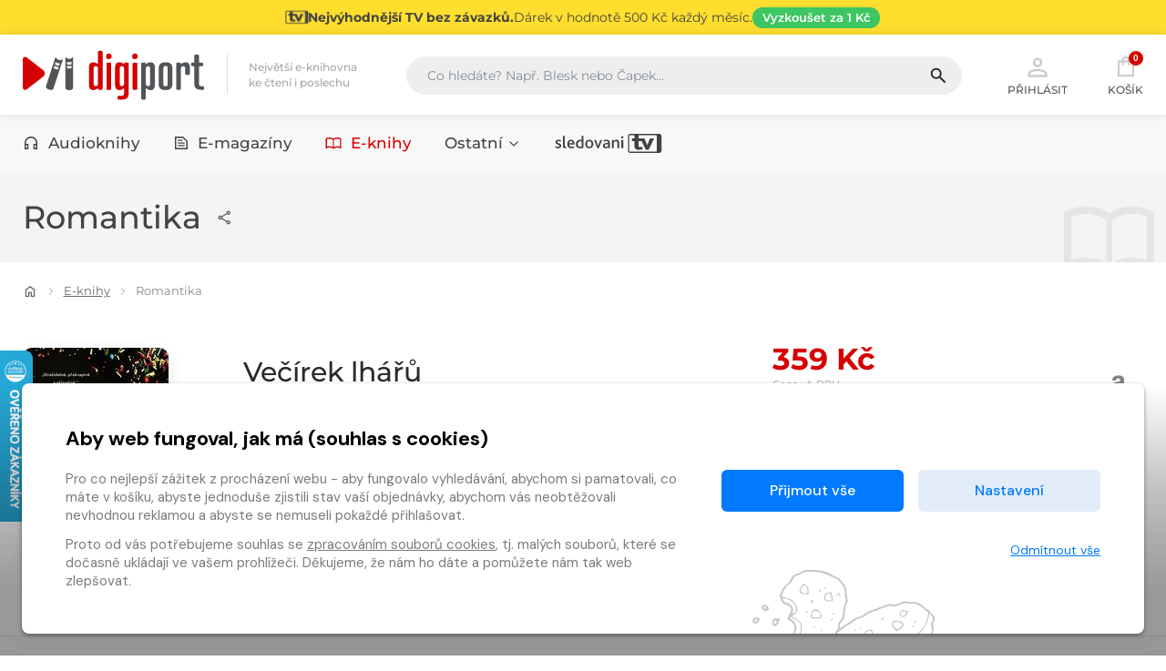

--- FILE ---
content_type: text/html
request_url: https://www.digiport.cz/kategorie-4001/ebooks/romantika
body_size: 43868
content:
<!DOCTYPE html><html lang=cs> <head><meta charset=UTF-8><meta name=author content=www.grandit.cz><meta name=viewport content="width=device-width, minimum-scale=1, initial-scale=1, viewport-fit=cover"><meta name=description content="Máte rádi romantiku? Čeká na vás plno romantických e-knih!"><title>E-knihy - Romantika | Digiport</title><link href="/static/assets/css/vendor/_bootstrap-visibility.min.css?v=1768805875" rel=stylesheet type=text/css><link href="/static/assets/css/vendor/_bootstrap.min.css?v=1768805875" rel=stylesheet type=text/css><link href="/static/assets/css/vendor/_select2.min.css?v=1768805875" rel=stylesheet type=text/css><link href="/static/assets/css/vendor/_simple-line-icons.min.css?v=1768805875" rel=stylesheet type=text/css><link href="/static/assets/css/vendor/owl.carousel.min.css?v=1768805875" rel=stylesheet type=text/css><link href="/static/assets/css/vendor/cookies_stripe.css?v=1768805875" rel=stylesheet type=text/css><link href="/static/assets/css/web.min.css?v=1768805875" rel=stylesheet type=text/css><link rel=apple-touch-icon sizes=180x180 href=/static/img/favicon/apple-touch-icon.png><link rel=icon type=image/png sizes=32x32 href=/static/img/favicon/favicon-32x32.png><link rel=icon type=image/png sizes=16x16 href=/static/img/favicon/favicon-16x16.png><link rel=manifest href=/static/img/favicon/site.webmanifest><link rel=mask-icon href=/static/img/favicon/safari-pinned-tab.svg color=#5bbad5><meta name=msapplication-TileColor content=#ffc40d><meta name=theme-color content=#ffffff><meta name=og:title content="E-knihy - Romantika | Digiport"><meta name=og:description content="Máte rádi romantiku? Čeká na vás plno romantických e-knih!"><meta property=og:site_name content=Digiport><meta name=og:image content=/static/img/favicon/apple-touch-icon.png><meta name=og:type content=website><meta property=og:url content=https://www.digiport.cz/kategorie-4001/ebooks/romantika><link rel=canonical href=https://www.digiport.cz/kategorie-4001/ebooks/romantika><script>
    var dataLayer = window.dataLayer || [];
    function gtag() { dataLayer.push(arguments); }

    
        gtag('consent', 'default', {
          'ad_user_data': 'denied',
          'ad_personalization': 'denied',
          'ad_storage': 'denied',
          'analytics_storage': 'denied'
        });

        var c_ad_user_data = 'denied';
        var c_ad_personalization = 'denied';
        var c_ad_storage = 'denied';
        var c_analytics_storage = 'denied';

        if (
            c_ad_user_data != 'denied' ||
            c_ad_personalization != 'denied' ||
            c_ad_storage != 'denied' ||
            c_analytics_storage != 'denied'
        )
        {
            // pokud mam aspon jeden consent ruzny od default, provedu update
            gtag('consent', 'update', {
              'ad_user_data': c_ad_user_data,
              'ad_personalization': c_ad_personalization,
              'ad_storage': c_ad_storage,
              'analytics_storage': c_analytics_storage
            });
        }

    
    </script><script>(function(w,d,s,l,i){w[l]=w[l]||[];w[l].push({'gtm.start':
    new Date().getTime(),event:'gtm.js'});var f=d.getElementsByTagName(s)[0],
    j=d.createElement(s),dl=l!='dataLayer'?'&l='+l:'';j.async=true;j.src=
    'https://www.googletagmanager.com/gtm.js?id='+i+dl;f.parentNode.insertBefore(j,f);
    })(window,document,'script','dataLayer','GTM-K3XNKQH');</script><script src=/js/get_text.cs_CZ.js></script><script src=/js/format_price.cs_CZ.js></script><script src="/static/assets/js/vendor/jquery-3.7.0.min.js?v=1768805875"></script></head> <body class=" "> <noscript><iframe src="https://www.googletagmanager.com/ns.html?id=GTM-K3XNKQH" height=0 width=0 style=display:none;visibility:hidden></iframe></noscript> <script>
            window.firstAddress = "facturation";
            window.secondAddress = "shipping";
        </script> <div class="wrap "> <a href=/sledovani-tv class=header__stripe aria-label="Přejít na stránku Sledování TV"> <div class="container container--stripe"> <svg xmlns=http://www.w3.org/2000/svg width=24 height=24 viewbox="-224.047 -41.031 141.138 81.801" class=stripe__icon fill=currentColor><path d="M-131.154-21.903l-11.704 29.098h-.244l-11.705-29.098h-8.127-9.146-7.314v-15.078h-17.313v15.078h-10.2v11.868h10.2v23.367c0 8.819 6.869 14.225 17.759 14.225 5.487 0 13.048-1.22 17.315-3.781l-4.797-10.443c-2.072 1.137-5.04 2.032-7.884 2.032-3.453 0-5.039-1.542-5.039-6.137v-19.262h12.923l17.315 36.901h12.355l22.921-48.769h-17.315z"/><path d="M-215.01 35.211a3.52 3.52 0 0 1-3.511-3.511v-63.725a3.52 3.52 0 0 1 3.511-3.511h109.536c1.366.421 2.373 1.656 2.373 3.152v64.442c0 1.494-1.007 2.73-2.373 3.152H-215.01zm123.06-76.242h-123.06c-4.974 0-9.037 4.063-9.037 9.037v63.725c0 4.975 4.063 9.039 9.037 9.039h123.061c4.974 0 9.04-4.064 9.04-9.039v-63.724c-.001-5.007-4.067-9.038-9.041-9.038"/></svg> <h2 class=stripe__title>Nejvýhodnější TV bez závazků.</h2> <p class=stripe__text>Dárek v&nbsp;hodnotě 500&nbsp;Kč každý měsíc.</p> <span class=stripe__link> Vyzkoušet za&nbsp;1&nbsp;Kč </span> </div> </a> <header class=header> <div class=container> <div class=row> <div class="col col-md-auto col--logo"> <a href=/ class=header__logo> <svg width=200 height=55 aria-labelledby=logo-digiport-title><use xlink:href=#logo-digiport></use></svg> </a> <div class=header__motto>Největší e-knihovna <br>ke čtení i poslechu</div> </div> <div class="col--search col" id=search_collapse> <fieldset class=header__search> <legend class=visually-hidden>Vyhledávání</legend> <form action=/hledani method=get id=search-form> <div class="input-group dropdown"> <div class=search__group> <input type=text class="form-control dropdown-toggle" id=search name=q placeholder="Co hledáte? Např. Blesk nebo Čapek..." autocomplete=off data-placeholder_default="Co hledáte? Např. Blesk nebo Čapek..." data-placeholder_focus="Napište, co hledáte…"> <button type=submit class=search__btn title=Hledat disabled> <svg width=22 height=22><use xlink:href=#icon-search></use></svg> </button> </div> </div> </form> </fieldset> </div> <div class=col-auto> <div class=header__control> <span class="dropdown dropdown--search d-inline-block d-md-none"> <a class=control--search role=button> <svg width=30 height=30 aria-hidden=true class=header__control-icon><use xlink:href=#icon-search></use></svg> Hledání </a> </span> <span class="dropdown dropdown--login"> <a href=# role=button class="control__button control--login dropdown-toggle login_modal" id=login data-toggle=dropdown aria-haspopup=true aria-expanded=false> <svg width=30 height=30 aria-hidden=true class=header__control-icon><use xlink:href=#icon-user></use></svg> Přihlásit </a> <div class=dropdown-menu aria-labelledby=login> <fieldset> <legend class=visually-hidden>Přihlášení</legend> <form name=login> <div class=form-group> <label class=visually-hidden for=header-email>E-mail</label> <div class=input-group-icon> <input type=email class=form-control id=header-email placeholder=E-mail name=email autocomplete=username required> <i class="input-icon icon-envelope"></i> <small class=invalid-feedback>Není zadaný e-mail..</small> </div> </div> <div class="form-group mb-4"> <label class=visually-hidden for=header-heslo>Heslo</label> <div class=input-group-icon> <input type=password class="form-control " id=header-heslo placeholder=Heslo name=password data-missing="Není zadané heslo." data-invalid="Chybně zadané heslo." required> <i class="input-icon icon-lock"></i> <small class=invalid-feedback></small> </div> </div> <button type=submit class="mr-3 button button--primary">Přihlásit</button> <a class=link href=/zapomenute-heslo><span>Zapomenuté heslo</span></a> <div class=login-message></div> </form> </fieldset> <div class="login__inbox text-center"> Nemáte účet? <a class=link href=/registrace><span>Zaregistrujte se</span></a>. </div> </div> </span> <a href=/kosik class=control--basket> <svg width=26 height=26 aria-hidden=true class="header__control-icon icon--cart"><use xlink:href=#icon-shop></use></svg> <span class="basket__count cart-badge">0</span> <span class=basket__total__wrap>Košík</span> </a> <button type=button class=navigation__toggle><span class=bar><span class="bar__line bar--t"></span><span class="bar__line bar--m"></span><span class="bar__line bar--b"></span></span></button> </div> </div> </div> </div> </header> <nav class=navigation> <h2 class=visually-hidden>Kategorie</h2> <div class=container> <div class="navigation__body dropdown"> <ul class=navigation__list id=nav> <li class="navigation__item "> <a href=/kategorie-0/bupabooks/vsechno> <svg width=18 height=18 aria-hidden=true class=item__icon><use xlink:href=#abooks></use></svg> Audioknihy </a> </li> <li class="navigation__item "> <a href=/sekce/floowie> <svg width=18 height=18 aria-hidden=true class=item__icon><use xlink:href=#floowie></use></svg> E-magazíny </a> </li> <li class="navigation__item is--active"> <a href=/kategorie-0/ebooks/vsechno> <svg width=18 height=18 aria-hidden=true class=item__icon><use xlink:href=#ebooks></use></svg> E-knihy </a> </li> <li class="navigation__item "> <a href=/sekce/floowiecatalogues id=others_button class=dropdown-toggle role=button data-toggle=dropdown aria-haspopup=menu aria-expanded=false> Ostatní <svg xmlns=http://www.w3.org/2000/svg class=dropdown-toggle__arrow width=18 height=18 viewbox="0 0 24 24" fill=none stroke=currentColor stroke-width=2 stroke-linecap=round stroke-linejoin=round><polyline points="6 9 12 15 18 9"></polyline></svg> </a> <div class="navigation__dropdown dropdown-menu dropdown-menu--nav" role=menu aria-labelledby=others_button> <div class="navigation__subnav pb-0"> <div class=row> <div class=col-lg-3> <div class=subnav__box> <h5 class=subnav__heading> <a href=/sekce/floowiecatalogues> <svg xmlns=http://www.w3.org/2000/svg height=24 viewbox="0 -960 960 960" width=24 class=subnav__heading-icon fill=currentColor><path d="M172.309-180.001q-30.308 0-51.308-21t-21-51.308v-455.382q0-30.308 21-51.308t51.308-21h615.382q30.308 0 51.308 21t21 51.308v455.382q0 30.308-21 51.308t-51.308 21H172.309Zm0-59.999h277.692v-480H172.309q-4.616 0-8.463 3.846-3.846 3.847-3.846 8.463v455.382q0 4.616 3.846 8.463 3.847 3.846 8.463 3.846Zm337.69 0h277.692q4.616 0 8.463-3.846 3.846-3.847 3.846-8.463v-455.382q0-4.616-3.846-8.463-3.847-3.846-8.463-3.846H509.999v480Zm-272.307-90.001h134.617q12.749 0 21.374-8.628 8.625-8.629 8.625-21.384 0-12.756-8.625-21.371-8.625-8.615-21.374-8.615H237.692q-12.75 0-21.374 8.628-8.625 8.629-8.625 21.384 0 12.756 8.625 21.371 8.624 8.615 21.374 8.615Zm0-120h134.617q12.749 0 21.374-8.628 8.625-8.629 8.625-21.384 0-12.756-8.625-21.371-8.625-8.615-21.374-8.615H237.692q-12.75 0-21.374 8.628-8.625 8.629-8.625 21.384 0 12.756 8.625 21.371 8.624 8.615 21.374 8.615Zm0-120h134.617q12.749 0 21.374-8.628 8.625-8.629 8.625-21.384 0-12.756-8.625-21.371-8.625-8.615-21.374-8.615H237.692q-12.75 0-21.374 8.628-8.625 8.629-8.625 21.384 0 12.756 8.625 21.371 8.624 8.615 21.374 8.615Zm349.999 240h134.617q12.75 0 21.374-8.628 8.625-8.629 8.625-21.384 0-12.756-8.625-21.371-8.624-8.615-21.374-8.615H587.691q-12.749 0-21.374 8.628-8.625 8.629-8.625 21.384 0 12.756 8.625 21.371 8.625 8.615 21.374 8.615Zm0-120h134.617q12.75 0 21.374-8.628 8.625-8.629 8.625-21.384 0-12.756-8.625-21.371-8.624-8.615-21.374-8.615H587.691q-12.749 0-21.374 8.628-8.625 8.629-8.625 21.384 0 12.756 8.625 21.371 8.625 8.615 21.374 8.615Zm0-120h134.617q12.75 0 21.374-8.628 8.625-8.629 8.625-21.384 0-12.756-8.625-21.371-8.624-8.615-21.374-8.615H587.691q-12.749 0-21.374 8.628-8.625 8.629-8.625 21.384 0 12.756 8.625 21.371 8.625 8.615 21.374 8.615ZM450.001-240V-720v480Z"/></svg>Katalogy</a> </h5> </div> </div> <div class=col-lg-3> <div class=subnav__box> <h5 class=subnav__heading> <a href=/poukaz> <svg xmlns=http://www.w3.org/2000/svg height=24 viewbox="0 -960 960 960" width=24 class=subnav__heading-icon fill=currentColor><path d="M172.309-180.001q-29.827 0-51.067-21.241-21.241-21.24-21.241-51.067v-109.613q0-9.846 5.654-17.462 5.654-7.615 15.115-10.384 26.308-12.231 42.77-36.325 16.461-24.093 16.461-53.923 0-29.83-16.461-53.908-16.462-24.077-42.77-36.308-9.461-2.769-15.115-10.384-5.654-7.616-5.654-17.462v-109.613q0-29.827 21.241-51.067 21.24-21.241 51.067-21.241h615.382q29.827 0 51.067 21.241 21.241 21.24 21.241 51.067v109.613q0 9.846-5.654 17.462-5.654 7.615-15.115 10.384-26.308 12.231-42.77 36.325-16.461 24.093-16.461 53.923 0 29.83 16.461 53.908 16.462 24.077 42.77 36.308 9.461 2.769 15.115 10.384 5.654 7.616 5.654 17.462v109.613q0 29.827-21.241 51.067-21.24 21.241-51.067 21.241H172.309Zm0-59.999h615.382q5.385 0 8.847-3.462 3.462-3.462 3.462-8.847V-342q-37-22-58.5-58.5T720-480q0-43 21.5-79.5T800-618v-89.691q0-5.385-3.462-8.847-3.462-3.462-8.847-3.462H172.309q-5.385 0-8.847 3.462-3.462 3.462-3.462 8.847V-618q37 22 58.5 58.5T240-480q0 43-21.5 79.5T160-342v89.691q0 5.385 3.462 8.847 3.462 3.462 8.847 3.462Zm307.704-53.847q12.756 0 21.371-8.629 8.615-8.628 8.615-21.384 0-12.755-8.628-21.371-8.629-8.615-21.384-8.615-12.756 0-21.371 8.629-8.615 8.629-8.615 21.384t8.628 21.371q8.629 8.615 21.384 8.615Zm0-156.154q12.756 0 21.371-8.628 8.615-8.629 8.615-21.384 0-12.756-8.628-21.371-8.629-8.615-21.384-8.615-12.756 0-21.371 8.628-8.615 8.629-8.615 21.384 0 12.756 8.628 21.371 8.629 8.615 21.384 8.615Zm0-156.153q12.756 0 21.371-8.629 8.615-8.629 8.615-21.384t-8.628-21.371q-8.629-8.615-21.384-8.615-12.756 0-21.371 8.629-8.615 8.628-8.615 21.384 0 12.755 8.628 21.371 8.629 8.615 21.384 8.615ZM480-480Z"/></svg>Uplatnit poukaz</a> </h5> </div> </div> <div class=col-lg-3> <div class=subnav__box> <h5 class=subnav__heading> <a href=https://clanky.digiport.cz/ target=_blank> <svg xmlns=http://www.w3.org/2000/svg height=24 viewbox="0 -960 960 960" width=24 class=subnav__heading-icon fill=currentColor><path d="M172.309-140.001q-30.308 0-51.308-21t-21-51.308v-417.69q0-12.769 8.616-21.384 8.615-8.616 21.384-8.616t21.384 8.616Q160-642.768 160-629.999v417.69q0 4.616 3.846 8.463 3.847 3.846 8.463 3.846h537.69q12.769 0 21.384 8.615 8.616 8.615 8.616 21.384t-8.616 21.384q-8.615 8.616-21.384 8.616h-537.69Zm160-160q-30.308 0-51.308-21t-21-51.308v-411.536q0-15.461 10.347-25.807 10.346-10.347 25.807-10.347h567.69q15.461 0 25.807 10.347 10.347 10.346 10.347 25.807v411.536q0 30.308-21 51.308t-51.308 21H332.309Zm0-59.999h495.382q4.616 0 8.463-3.846 3.846-3.847 3.846-8.463V-760H320v387.691q0 4.616 3.846 8.463 3.847 3.846 8.463 3.846Zm97.69-120h100.002q12.769 0 21.384-8.615T560-509.999v-140.002q0-12.769-8.615-21.384T530.001-680H429.999q-12.769 0-21.384 8.615T400-650.001v140.002q0 12.769 8.615 21.384T429.999-480ZM640-480h80q17 0 28.5-11.5T760-520q0-17-11.5-28.5T720-560h-80q-17 0-28.5 11.5T600-520q0 17 11.5 28.5T640-480Zm0-120h80q17 0 28.5-11.5T760-640q0-17-11.5-28.5T720-680h-80q-17 0-28.5 11.5T600-640q0 17 11.5 28.5T640-600ZM320-360v-400 400Z"/></svg>Články</a> </h5> </div> </div> </div> </div> </div> </li> <li class="navigation__item "> <a href=/sledovani-tv title=sledovanitv> <svg width=120 height=21 aria-hidden=true><use xlink:href=#logo-sledovanitv></use></svg> </a> </li> </ul> </div> </div> </nav> <section class="content pt-0" role=main> <div class="subheader subheader--nobread "> <div class=container> <div class=row> <div id=preview-player class=jp-jplayer></div> <div class=col-md-8> <h1> Romantika <div class=dropdown-share> <button type=button class="js-share button-share" data-toggle=dropdown aria-expanded=false title=Sdílet> <svg width=24 height=24 aria-hidden=true class=button-share__icon><use xlink:href=#icon-share></use></svg> </button> <div class=dropdown-menu> <button class=dropdown-share__item data-sharer=twitter data-title=Romantika data-hashtags=digiport data-url=https://www.digiport.cz/kategorie-4001/ebooks/romantika> <svg xmlns=http://www.w3.org/2000/svg width=17 height=17 viewbox="0 0 24 24" fill=none stroke=#00aced stroke-width=2 stroke-linecap=round stroke-linejoin=round><path d="M23 3a10.9 10.9 0 0 1-3.14 1.53 4.48 4.48 0 0 0-7.86 3v1A10.66 10.66 0 0 1 3 4s-4 9 5 13a11.64 11.64 0 0 1-7 2c9 5 20 0 20-11.5a4.5 4.5 0 0 0-.08-.83A7.72 7.72 0 0 0 23 3z"></path></svg> Twitter </button> <button class=dropdown-share__item data-sharer=facebook data-title=Romantika data-hashtag=digiport data-url=https://www.digiport.cz/kategorie-4001/ebooks/romantika> <svg xmlns=http://www.w3.org/2000/svg width=17 height=17 viewbox="0 0 24 24" fill=none stroke=#3b5998 stroke-width=2 stroke-linecap=round stroke-linejoin=round><path d="M18 2h-3a5 5 0 0 0-5 5v3H7v4h3v8h4v-8h3l1-4h-4V7a1 1 0 0 1 1-1h3z"></path></svg> Facebook </button> <button class=dropdown-share__item onclick="copyLinkToClipboard('https://www.digiport.cz/kategorie-4001/ebooks/romantika', this)"> <svg xmlns=http://www.w3.org/2000/svg width=17 height=17 viewbox="0 0 24 24" fill=none stroke=#444 stroke-width=2 stroke-linecap=round stroke-linejoin=round><rect x=9 y=9 width=13 height=13 rx=2 ry=2></rect><path d="M5 15H4a2 2 0 0 1-2-2V4a2 2 0 0 1 2-2h9a2 2 0 0 1 2 2v1"></path></svg> Zkopírovat odkaz </button> <button class=dropdown-share__item data-sharer=email data-title=Romantika data-url=https://www.digiport.cz/kategorie-4001/ebooks/romantika data-subject="Posílám odkaz z digiport.cz" data-to> <svg xmlns=http://www.w3.org/2000/svg width=17 height=17 viewbox="0 0 24 24" fill=none stroke=#aaa stroke-width=2 stroke-linecap=round stroke-linejoin=round><path d="M4 4h16c1.1 0 2 .9 2 2v12c0 1.1-.9 2-2 2H4c-1.1 0-2-.9-2-2V6c0-1.1.9-2 2-2z"></path><polyline points="22,6 12,13 2,6"></polyline></svg> Poslat na e-mail </button> </div> </div> </h1> </div> </div> <div class=subheader__icon> <svg width=105 height=105 aria-hidden=true><use xlink:href=#ebooks></use></svg> </div> </div> </div> <div class=container> <nav aria-label=breadcrumb> <ol class=breadcrumb> <li class=breadcrumb__item> <a href=https://www.digiport.cz/ > <svg width=16 height=16 aria-hidden=true><use xlink:href=#icon-home></use></svg> </a> </li> <li class=breadcrumb__item> <a href=https://www.digiport.cz/kategorie-0/ebooks/vsechno> E-knihy </a> </li> <li class=breadcrumb__item aria-current=page> Romantika </li> </ol> </nav> <script type=application/ld+json>
{
  "@context": "https://schema.org",
  "@type": "BreadcrumbList",
  "itemListElement": [
    
      {
        "@type": "ListItem",
        "position": 1,
        "name": "Domů",
        "item": "https://www.digiport.cz/"
      },
    
      {
        "@type": "ListItem",
        "position": 2,
        "name": "E-knihy",
        "item": "https://www.digiport.cz/kategorie-0/ebooks/vsechno"
      },
    
      {
        "@type": "ListItem",
        "position": 3,
        "name": "Romantika",
        "item": "https://www.digiport.cz/kategorie-4001/ebooks/romantika"
      }
    
  ]
}
</script> </div> <article class="promo promo--abook"> <div class=container> <div class="row align-items-start"> <div class="col-xl-2 col-sm-3 col-5"> <a href=/detail/ebooks-1014790-vecirek-lharu class=promo__cover> <img class=promo__img data-bigimgsrc=/im/pkc/160/0/api/books/423896/cover?t5paoo src=/im/pkc/160/0/api/books/423896/cover?t5paoo onerror="this.src='/static/img/ph/ebooks.jpg?v=1768805875';this.onerror=null;" alt="Večírek lhářů"> <div class=cover__ctype data-toggle=tooltip data-placement=right title=E-kniha> <svg width=24 height=24 aria-hidden=true><use xlink:href=#ebooks></use></svg> </div> </a> </div> <div class=col> <div class="row align-items-center"> <div class=col> <div class=promo__inner> <h2> <a href=/detail/ebooks-1014790-vecirek-lharu> Večírek lhářů </a> </h2> <p class=detail__author> <a href=/autori/k/376022>Kelsey Cox</a> </p> <p class=promo__desc>Majestátní dům na hraně strmého útesu vzbuzuje emoce, zvědavost i tíseň a povídá se, že v něm straší. A právě tady Sophie Matthewsová...</p> </div> </div> <div class="col-md-4 col-sm-5"> <p class=detail__price><strong>359&nbsp;Kč</strong> <small>Cena vč. DPH</small></p> <button class="button button--primary  js-fast-add-cart mr-2 text-nowrap" data-provider=ebooks data-c_type=ebook data-c_type_type=E-kniha data-ident=1014790 data-title="Večírek lhářů" data-price=359 data-cover=https://core.palmknihy.cz/api/books/423896/cover?t5paoo data-buy_text="Do Košíku <i aria-hidden='true' class='icon-basket'></i>" data-in_cart_text="V košíku <i aria-hidden='true' class='icon-basket-loaded'></i>" data-key=144279*/*ebook*/*1014790> Do košíku <i aria-hidden=true class=icon-basket></i> </button> <a href=/detail/ebooks-1014790-vecirek-lharu class="button mt-xl-0 mt-2 text-nowrap button--bordered d-none d-md-inline-block">Detail <i aria-hidden=true class=icon-arrow-right></i></a> <p class=box-price__help> <a data-toggle=tooltip data-placement=top data-html=true class="lnk--help lnk--green" title="Žádné zbytečné čekání! Okamžitě po zaplacení si můžete E-knihu stáhnout do vašeho telefonu, tabletu/čtečky či počítače a začít číst."> <span class=lnk--help__line>Ihned <strong>ke stažení</strong></span> <span class=lnk--help__icon>?</span> </a> </p> </div> <div class="col-1 d-none d-md-block"> <p class="text-center mb-0"> <a href=https://core.palmknihy.cz/web/data/Shop_digiport.Preview.423896.mobi class="icon-format format--mobi" title=Mobi></a> <a href=https://core.palmknihy.cz/web/data/Shop_digiport.Preview.423896.epub class="icon-format format--epub" title=ePUB></a> </p> </div> </div> </div> </div> </div> </article> <div class=container> <div class=row> <div class="col-lg-3 col-md-4"> <aside class=sidebar> <div class="dropdown dropdown--sidebar dropdown--filter"> <a href=# class="dropdown-toggle select--toggle sidebar--select" role=button id=filter data-toggle=dropdown aria-haspopup=true aria-expanded=true> Filtry </a> <div class=dropdown-menu aria-labelledby=filter> <a class=filter__reset> <svg xmlns=http://www.w3.org/2000/svg width=13 height=13 fill=currentColor fill=currentColor viewbox="0 0 16 16"><path fill-rule=evenodd d="M13.854 2.146a.5.5 0 0 1 0 .708l-11 11a.5.5 0 0 1-.708-.708l11-11a.5.5 0 0 1 .708 0Z"/><path fill-rule=evenodd d="M2.146 2.146a.5.5 0 0 0 0 .708l11 11a.5.5 0 0 0 .708-.708l-11-11a.5.5 0 0 0-.708 0Z"/></svg>Zrušit filtry </a> <div class=filters> <div class=filters__box> <div class=filter--holder> <div class=filter--inner> <h4 class data-toggle=collapse data-target=#zanry-div aria-expanded=true aria-controls=authors-div> Žánry <svg xmlns=http://www.w3.org/2000/svg width=16 height=16 fill=currentColor viewbox="0 0 16 16"><path fill-rule=evenodd d="M1.646 4.646a.5.5 0 0 1 .708 0L8 10.293l5.646-5.647a.5.5 0 0 1 .708.708l-6 6a.5.5 0 0 1-.708 0l-6-6a.5.5 0 0 1 0-.708z"/></svg> </h4> <div id=zanry-div class="collapse show"> <label class=visually-hidden>Žánry</label> <div class="input-group-icon icon--left"> <label class="custom-control custom-checkbox" for=genre_or4010> <input type=checkbox name=genre_or value=4010 id=genre_or4010 class=custom-control-input> <span class="custom-control-description genre_or4010">Beletrie pro děti a mládež <small>(4626)</small></span> <span class=custom-control-indicator></span> </label> <label class="custom-control custom-checkbox" for=genre_or4005> <input type=checkbox name=genre_or value=4005 id=genre_or4005 class=custom-control-input> <span class="custom-control-description genre_or4005">Cizí jazyky <small>(844)</small></span> <span class=custom-control-indicator></span> </label> <label class="custom-control custom-checkbox" for=genre_or4002> <input type=checkbox name=genre_or value=4002 id=genre_or4002 class=custom-control-input> <span class="custom-control-description genre_or4002">Erotické <small>(1102)</small></span> <span class=custom-control-indicator></span> </label> <label class="custom-control custom-checkbox" for=genre_or4000> <input type=checkbox name=genre_or value=4000 id=genre_or4000 class=custom-control-input> <span class="custom-control-description genre_or4000">Fantasy, sci-fi <small>(3902)</small></span> <span class=custom-control-indicator></span> </label> <label class="custom-control custom-checkbox" for=genre_or4003> <input type=checkbox name=genre_or value=4003 id=genre_or4003 class=custom-control-input> <span class="custom-control-description genre_or4003">Humor, satira <small>(749)</small></span> <span class=custom-control-indicator></span> </label> <label class="custom-control custom-checkbox" for=genre_or4007> <input type=checkbox name=genre_or value=4007 id=genre_or4007 class=custom-control-input> <span class="custom-control-description genre_or4007">Kariéra <small>(3833)</small></span> <span class=custom-control-indicator></span> </label> <label class="custom-control custom-checkbox" for=genre_or3998> <input type=checkbox name=genre_or value=3998 id=genre_or3998 class=custom-control-input> <span class="custom-control-description genre_or3998">Krimi, detektivky <small>(2676)</small></span> <span class=custom-control-indicator></span> </label> <label class="custom-control custom-checkbox" for=genre_or4011> <input type=checkbox name=genre_or value=4011 id=genre_or4011 class=custom-control-input> <span class="custom-control-description genre_or4011">Naučná pro děti a mládež <small>(543)</small></span> <span class=custom-control-indicator></span> </label> <label class="custom-control custom-checkbox" for=genre_or4008> <input type=checkbox name=genre_or value=4008 id=genre_or4008 class=custom-control-input> <span class="custom-control-description genre_or4008">Naučná pro dospělé <small>(16124)</small></span> <span class=custom-control-indicator></span> </label> <label class="custom-control custom-checkbox" for=genre_or4004> <input type=checkbox name=genre_or value=4004 id=genre_or4004 class=custom-control-input> <span class="custom-control-description genre_or4004">Ostatní pro dospělé <small>(3376)</small></span> <span class=custom-control-indicator></span> </label> <label class="custom-control custom-checkbox" for=genre_or4001> <input type=checkbox name=genre_or value=4001 id=genre_or4001 class=custom-control-input> <span class="custom-control-description genre_or4001">Romantika <small>(5308)</small></span> <span class=custom-control-indicator></span> </label> <label class="custom-control custom-checkbox" for=genre_or3997> <input type=checkbox name=genre_or value=3997 id=genre_or3997 class=custom-control-input> <span class="custom-control-description genre_or3997">Romány, povídky, novely <small>(15549)</small></span> <span class=custom-control-indicator></span> </label> </select> </div> <div id=genres_more-div class="collapse hide"> <label class=visually-hidden>více žánrů</label> <div class="input-group-icon icon--left"> <label class="custom-control custom-checkbox" for=genre_or3999> <input type=checkbox name=genre_or value=3999 id=genre_or3999 class=custom-control-input> <span class="custom-control-description genre_or3999">Thrillery, napínavá četba <small>(2234)</small></span> <span class=custom-control-indicator></span> </label> <label class="custom-control custom-checkbox" for=genre_or4009> <input type=checkbox name=genre_or value=4009 id=genre_or4009 class=custom-control-input> <span class="custom-control-description genre_or4009">Učebnice, odborná literatura <small>(6162)</small></span> <span class=custom-control-indicator></span> </label> <label class="custom-control custom-checkbox" for=genre_or4006> <input type=checkbox name=genre_or value=4006 id=genre_or4006 class=custom-control-input> <span class="custom-control-description genre_or4006">Zdraví &amp; životní styl <small>(2417)</small></span> <span class=custom-control-indicator></span> </label> </select> </div> </div> <button type=button class="lnk genres_more collapsed mt-2" data-toggle=collapse data-target=#genres_more-div aria-expanded=false aria-controls=genres_more-div> <span class=more-g>Zobrazit více</span> <span class=less-g>Zobrazit méně</span> <i aria-hidden=true class=icon-arrow-down></i> </button> </div> </div> </div> <div class=filter--holder> <div class=filter--inner> <h4 class=collapsed data-toggle=collapse data-target=#price-div aria-expanded=false aria-controls=price-div> Cena <svg xmlns=http://www.w3.org/2000/svg width=16 height=16 fill=currentColor viewbox="0 0 16 16"><path fill-rule=evenodd d="M1.646 4.646a.5.5 0 0 1 .708 0L8 10.293l5.646-5.647a.5.5 0 0 1 .708.708l-6 6a.5.5 0 0 1-.708 0l-6-6a.5.5 0 0 1 0-.708z"/></svg> </h4> <div id=price-div class=collapse> <label class="custom-control custom-checkbox" for=priceUpTo10><input type=checkbox class="custom-control-input chb-price" name=priceUpTo10 value=11 id=priceUpTo10><span class="custom-control-description priceUpTo10">do 10 Kč</span><span class=custom-control-indicator></span></label> <label class="custom-control custom-checkbox" for=priceUpTo30><input type=checkbox class="custom-control-input chb-price" name=priceUpTo30 value=31 id=priceUpTo30><span class="custom-control-description priceUpTo30">do 30 Kč</span><span class=custom-control-indicator></span></label> <label class="custom-control custom-checkbox" for=priceUpTo50><input type=checkbox class="custom-control-input chb-price" name=priceUpTo50 value=51 id=priceUpTo50><span class="custom-control-description priceUpTo50">do 50 Kč</span><span class=custom-control-indicator></span></label> <label class="custom-control custom-checkbox" for=priceUpTo100><input type=checkbox class="custom-control-input chb-price" name=priceUpTo100 value=101 id=priceUpTo100><span class="custom-control-description priceUpTo100">do 100 Kč</span><span class=custom-control-indicator></span></label> <label class="custom-control custom-checkbox" for=priceUpTo200><input type=checkbox class="custom-control-input chb-price" name=priceUpTo200 value=201 id=priceUpTo200><span class="custom-control-description priceUpTo200">do 200 Kč</span><span class=custom-control-indicator></span></label> <label class="custom-control custom-checkbox" for=priceUpTo300><input type=checkbox class="custom-control-input chb-price" name=priceUpTo300 value=301 id=priceUpTo300><span class="custom-control-description priceUpTo300">do 300 Kč</span><span class=custom-control-indicator></span></label> <label class="custom-control custom-checkbox" for=priceUpTo500><input type=checkbox class="custom-control-input chb-price" name=priceUpTo500 value=501 id=priceUpTo500><span class="custom-control-description priceUpTo500">do 500 Kč</span><span class=custom-control-indicator></span></label> <label class="custom-control custom-checkbox" for=priceOver500><input type=checkbox class="custom-control-input chb-price" name=priceOver500 data-value-from=501 value=2500 id=priceOver500><span class="custom-control-description priceOver500">nad 500 Kč</span><span class=custom-control-indicator></span></label> </div> </div> </div> </div> </div> </div> </div> </aside> </div> <div class="col-lg-9 col-md-8 order-12 order-md-12"> <div class=ladder> <h2 class=text-primary>Nejprodávanější</h2> <div class=row> <div class=col-xl-4> <div class=ladder__wrap> <div class=ladder__number>1</div> <div class=ladder__item> <div class=ladder__cover> <div class=item__img> <a href=/detail/ebooks-651016-ne-tak-uplne-soukrome-e-maily-coco-pinchardove> <img src=/im/pkc/160/0/api/books/318840/cover?sh3vv9 onerror="this.src='/static/img/ph/ebooks.jpg?v=1768805875';" alt="E-kniha Ne tak úplně soukromé e-maily Coco Pinchardové - Robert Bryndza"> </a> </div> </div> <div class=ladder__description> <h3 class=ladder__heading> <a href=/detail/ebooks-651016-ne-tak-uplne-soukrome-e-maily-coco-pinchardove> Ne tak úplně soukromé e-maily Coco Pinchardové </a> </h3> <p class=ladder__author> <a href=/autori/r/38883 title="Robert Bryndza"> Robert Bryndza </a> </p> <div class=ladder__price> 280&nbsp;Kč </div> </div> </div> </div> </div> <div class=col-xl-4> <div class=ladder__wrap> <div class=ladder__number>2</div> <div class=ladder__item> <div class=ladder__cover> <div class=item__img> <a href=/detail/ebooks-640411-cajovna-v-tokiu> <img src=/im/pkc/160/0/api/books/313457/cover?sh3u9y onerror="this.src='/static/img/ph/ebooks.jpg?v=1768805875';" alt="E-kniha Čajovna v Tokiu - Julie Caplinová"> </a> </div> </div> <div class=ladder__description> <h3 class=ladder__heading> <a href=/detail/ebooks-640411-cajovna-v-tokiu> Čajovna v Tokiu </a> </h3> <p class=ladder__author> <a href=/autori/j/320881 title="Julie Caplinová"> Julie Caplinová </a> </p> <div class=ladder__price> 339&nbsp;Kč </div> </div> </div> </div> </div> </div> </div> <div class=category__desc> <p>Máte rádi romantiku? Čeká na vás plno romantických e-knih!</p> </div> <div class=filter-selected> <span class=actual-filters></span> <a class=filter__reset>Zrušit filtry</a> </div> <div class=tabs__wrap> <nav class=ordering> <ul class="nav nav-tabs"> <li class=active><a data-toggle=tab href="?release_date=desc" class=ordering-link>Nejnovější</a></li> <li><a data-toggle=tab href="?type_price=asc" class=ordering-link>Od nejlevnějšího</a></li> <li><a data-toggle=tab href="?type_price=desc" class=ordering-link>Od nejdražšího</a></li> <li><a data-toggle=tab href="?title=asc" class=ordering-link>Abecedně</a></li> <li><a data-toggle=tab href="?popularity=desc" class=ordering-link>Nejprodávanějsí</a></li> </ul> </nav> </div> <div id=category-list-ajax> <div class="row list-item list--5 container--category_list"> <div class=col> <article class="item "> <div class="item__img empty--ebooks "> <a tabindex=-1 href=/detail/ebooks-1018062-v-krutosti-stinu-havrani-dvur-2> <img class=b-lazy data-src=/im/pkc/160/0/api/books/424622/cover?t8v2yv src="/static/img/ph/ebooks.jpg?v=1768805875" onerror="this.src='/static/assets/img/empty.png';this.onerror=null;" alt="E-kniha V krutosti stínů – Havraní dvůr 2. - Liv Zander"> </a> </div> <div class=item__desc> <h3 class="item__tit " title="V krutosti stínů – Havraní dvůr 2."> <a href=/detail/ebooks-1018062-v-krutosti-stinu-havrani-dvur-2 aria-label="Přejít na detail V krutosti stínů – Havraní dvůr 2."> V krutosti stínů – Havraní dvůr 2. </a> </h3> <p class=item__author> Liv Zander </p> <span class=item__price>457&nbsp;Kč</span> <input name=counter class="form-control quantity-counter button--bordered input-number" autocomplete=off value=1 data-route=category_list data-parent_ident data-content_type data-in_cart=0 data-provider=ebooks data-storage_count type=hidden data-key=1018062*/*ebook*/*1018062> <button class="d-none  js-fast-add-cart" data-multipliable=0 data-provider=ebooks data-c_type=ebook data-ident=1018062 data-c_type_type=E-kniha data-buy_text="&#34;<i class='icon-basket'></i>&#34;" data-in_cart_text="&#34;<i class='icon-basket-loaded'></i>&#34;" data-key=1018062*/*ebook*/*1018062 data-all_stock_text="&#34;<i class='icon-basket-loaded'></i>&#34;" data-price=457 data-title="V krutosti stínů – Havraní dvůr 2." data-cover=https://core.palmknihy.cz/api/books/424622/cover?t8v2yv data-categories="E-knihy, Fantasy, sci-fi, Romantika, Fantasy, Urban fantasy, Doporučené" data-category_ids="22, 4000, 4001, 4024, 4120, -1" data-brand=Mediaplex> <i class=icon-basket></i> </button> </div> </article> </div> <div class=col> <article class="item "> <div class="item__img empty--ebooks "> <a tabindex=-1 href=/detail/ebooks-1018063-temnota-v-krvi> <img class=b-lazy data-src=/im/pkc/160/0/api/books/424623/cover?t8v3kt src="/static/img/ph/ebooks.jpg?v=1768805875" onerror="this.src='/static/assets/img/empty.png';this.onerror=null;" alt="E-kniha Temnota v krvi - Paweł Kopijer"> </a> </div> <div class=item__desc> <h3 class="item__tit " title="Temnota v krvi"> <a href=/detail/ebooks-1018063-temnota-v-krvi aria-label="Přejít na detail Temnota v krvi"> Temnota v krvi </a> </h3> <p class=item__author> Paweł Kopijer </p> <span class=item__price>437&nbsp;Kč</span> <input name=counter class="form-control quantity-counter button--bordered input-number" autocomplete=off value=1 data-route=category_list data-parent_ident data-content_type data-in_cart=0 data-provider=ebooks data-storage_count type=hidden data-key=1018063*/*ebook*/*1018063> <button class="d-none  js-fast-add-cart" data-multipliable=0 data-provider=ebooks data-c_type=ebook data-ident=1018063 data-c_type_type=E-kniha data-buy_text="&#34;<i class='icon-basket'></i>&#34;" data-in_cart_text="&#34;<i class='icon-basket-loaded'></i>&#34;" data-key=1018063*/*ebook*/*1018063 data-all_stock_text="&#34;<i class='icon-basket-loaded'></i>&#34;" data-price=437 data-title="Temnota v krvi" data-cover=https://core.palmknihy.cz/api/books/424623/cover?t8v3kt data-categories="E-knihy, Fantasy, sci-fi, Romantika, Erotické, Fantasy, Urban fantasy" data-category_ids="22, 4000, 4001, 4002, 4024, 4120" data-brand=Mediaplex> <i class=icon-basket></i> </button> </div> </article> </div> <div class=col> <article class="item "> <div class="item__img empty--ebooks "> <a tabindex=-1 href=/detail/ebooks-1018231-kralovske-utociste> <img class=b-lazy data-src=/im/pkc/160/0/api/books/424669/cover?t91q7p src="/static/img/ph/ebooks.jpg?v=1768805875" onerror="this.src='/static/assets/img/empty.png';this.onerror=null;" alt="E-kniha Královské útočiště - Kristi Goldová"> </a> </div> <div class=item__desc> <h3 class="item__tit " title="Královské útočiště"> <a href=/detail/ebooks-1018231-kralovske-utociste aria-label="Přejít na detail Královské útočiště"> Královské útočiště </a> </h3> <p class=item__author> Kristi Goldová </p> <span class=item__price>69&nbsp;Kč</span> <input name=counter class="form-control quantity-counter button--bordered input-number" autocomplete=off value=1 data-route=category_list data-parent_ident data-content_type data-in_cart=0 data-provider=ebooks data-storage_count type=hidden data-key=1018231*/*ebook*/*1018231> <button class="d-none  js-fast-add-cart" data-multipliable=0 data-provider=ebooks data-c_type=ebook data-ident=1018231 data-c_type_type=E-kniha data-buy_text="&#34;<i class='icon-basket'></i>&#34;" data-in_cart_text="&#34;<i class='icon-basket-loaded'></i>&#34;" data-key=1018231*/*ebook*/*1018231 data-all_stock_text="&#34;<i class='icon-basket-loaded'></i>&#34;" data-price=69 data-title="Královské útočiště" data-cover=https://core.palmknihy.cz/api/books/424669/cover?t91q7p data-categories="E-knihy, Romány, povídky, novely, Romantika, Erotické" data-category_ids="22, 3997, 4001, 4002" data-brand=HarperCollins> <i class=icon-basket></i> </button> </div> </article> </div> <div class=col> <article class="item "> <div class="item__img empty--ebooks "> <a tabindex=-1 href=/detail/ebooks-1018235-na-cem-se-shodnou> <img class=b-lazy data-src=/im/pkc/160/0/api/books/424673/cover?t91qwn src="/static/img/ph/ebooks.jpg?v=1768805875" onerror="this.src='/static/assets/img/empty.png';this.onerror=null;" alt="E-kniha Na čem se shodnou - Lucy Kingová"> </a> </div> <div class=item__desc> <h3 class="item__tit " title="Na čem se shodnou"> <a href=/detail/ebooks-1018235-na-cem-se-shodnou aria-label="Přejít na detail Na čem se shodnou"> Na čem se shodnou </a> </h3> <p class=item__author> Lucy Kingová </p> <span class=item__price>69&nbsp;Kč</span> <input name=counter class="form-control quantity-counter button--bordered input-number" autocomplete=off value=1 data-route=category_list data-parent_ident data-content_type data-in_cart=0 data-provider=ebooks data-storage_count type=hidden data-key=1018235*/*ebook*/*1018235> <button class="d-none  js-fast-add-cart" data-multipliable=0 data-provider=ebooks data-c_type=ebook data-ident=1018235 data-c_type_type=E-kniha data-buy_text="&#34;<i class='icon-basket'></i>&#34;" data-in_cart_text="&#34;<i class='icon-basket-loaded'></i>&#34;" data-key=1018235*/*ebook*/*1018235 data-all_stock_text="&#34;<i class='icon-basket-loaded'></i>&#34;" data-price=69 data-title="Na čem se shodnou" data-cover=https://core.palmknihy.cz/api/books/424673/cover?t91qwn data-categories="E-knihy, Romány, povídky, novely, Romantika, Erotické" data-category_ids="22, 3997, 4001, 4002" data-brand=HarperCollins> <i class=icon-basket></i> </button> </div> </article> </div> <div class=col> <article class="item "> <div class="item__img empty--ebooks "> <a tabindex=-1 href=/detail/ebooks-1018234-ouvertura-pro-popelku> <img class=b-lazy data-src=/im/pkc/160/0/api/books/424672/cover?t91qom src="/static/img/ph/ebooks.jpg?v=1768805875" onerror="this.src='/static/assets/img/empty.png';this.onerror=null;" alt="E-kniha Ouvertura pro popelku - Lynne Grahamová"> </a> </div> <div class=item__desc> <h3 class="item__tit " title="Ouvertura pro popelku"> <a href=/detail/ebooks-1018234-ouvertura-pro-popelku aria-label="Přejít na detail Ouvertura pro popelku"> Ouvertura pro popelku </a> </h3> <p class=item__author> Lynne Grahamová </p> <span class=item__price>69&nbsp;Kč</span> <input name=counter class="form-control quantity-counter button--bordered input-number" autocomplete=off value=1 data-route=category_list data-parent_ident data-content_type data-in_cart=0 data-provider=ebooks data-storage_count type=hidden data-key=1018234*/*ebook*/*1018234> <button class="d-none  js-fast-add-cart" data-multipliable=0 data-provider=ebooks data-c_type=ebook data-ident=1018234 data-c_type_type=E-kniha data-buy_text="&#34;<i class='icon-basket'></i>&#34;" data-in_cart_text="&#34;<i class='icon-basket-loaded'></i>&#34;" data-key=1018234*/*ebook*/*1018234 data-all_stock_text="&#34;<i class='icon-basket-loaded'></i>&#34;" data-price=69 data-title="Ouvertura pro popelku" data-cover=https://core.palmknihy.cz/api/books/424672/cover?t91qom data-categories="E-knihy, Romány, povídky, novely, Romantika, Erotické" data-category_ids="22, 3997, 4001, 4002" data-brand=HarperCollins> <i class=icon-basket></i> </button> </div> </article> </div> <div class=col> <article class="item "> <div class="item__img empty--ebooks "> <a tabindex=-1 href=/detail/ebooks-1018230-nezavisla-zena> <img class=b-lazy data-src=/im/pkc/160/0/api/books/424668/cover?t91q4q src="/static/img/ph/ebooks.jpg?v=1768805875" onerror="this.src='/static/assets/img/empty.png';this.onerror=null;" alt="E-kniha Nezávislá žena - Joss Woodová"> </a> </div> <div class=item__desc> <h3 class="item__tit " title="Nezávislá žena"> <a href=/detail/ebooks-1018230-nezavisla-zena aria-label="Přejít na detail Nezávislá žena"> Nezávislá žena </a> </h3> <p class=item__author> Joss Woodová </p> <span class=item__price>69&nbsp;Kč</span> <input name=counter class="form-control quantity-counter button--bordered input-number" autocomplete=off value=1 data-route=category_list data-parent_ident data-content_type data-in_cart=0 data-provider=ebooks data-storage_count type=hidden data-key=1018230*/*ebook*/*1018230> <button class="d-none  js-fast-add-cart" data-multipliable=0 data-provider=ebooks data-c_type=ebook data-ident=1018230 data-c_type_type=E-kniha data-buy_text="&#34;<i class='icon-basket'></i>&#34;" data-in_cart_text="&#34;<i class='icon-basket-loaded'></i>&#34;" data-key=1018230*/*ebook*/*1018230 data-all_stock_text="&#34;<i class='icon-basket-loaded'></i>&#34;" data-price=69 data-title="Nezávislá žena" data-cover=https://core.palmknihy.cz/api/books/424668/cover?t91q4q data-categories="E-knihy, Romány, povídky, novely, Romantika, Erotické" data-category_ids="22, 3997, 4001, 4002" data-brand=HarperCollins> <i class=icon-basket></i> </button> </div> </article> </div> <div class=col> <article class="item "> <div class="item__img empty--ebooks "> <a tabindex=-1 href=/detail/ebooks-1017734-v-zajeti-pradavnych> <img class=b-lazy data-src=/im/pkc/160/0/api/books/424500/cover?t88k4y src="/static/img/ph/ebooks.jpg?v=1768805875" onerror="this.src='/static/assets/img/empty.png';this.onerror=null;" alt="E-kniha V zajetí Pradávných - Jana Beranová"> </a> </div> <div class=item__desc> <h3 class="item__tit " title="V zajetí Pradávných"> <a href=/detail/ebooks-1017734-v-zajeti-pradavnych aria-label="Přejít na detail V zajetí Pradávných"> V zajetí Pradávných </a> </h3> <p class=item__author> Jana Beranová </p> <span class=item__price>309&nbsp;Kč</span> <input name=counter class="form-control quantity-counter button--bordered input-number" autocomplete=off value=1 data-route=category_list data-parent_ident data-content_type data-in_cart=0 data-provider=ebooks data-storage_count type=hidden data-key=1017734*/*ebook*/*1017734> <button class="d-none  js-fast-add-cart" data-multipliable=0 data-provider=ebooks data-c_type=ebook data-ident=1017734 data-c_type_type=E-kniha data-buy_text="&#34;<i class='icon-basket'></i>&#34;" data-in_cart_text="&#34;<i class='icon-basket-loaded'></i>&#34;" data-key=1017734*/*ebook*/*1017734 data-all_stock_text="&#34;<i class='icon-basket-loaded'></i>&#34;" data-price=309 data-title="V zajetí Pradávných" data-cover=https://core.palmknihy.cz/api/books/424500/cover?t88k4y data-categories="E-knihy, Romány, povídky, novely, Fantasy, sci-fi, Romantika, Erotické, Fantasy, Akční fantastika, Urban fantasy" data-category_ids="22, 3997, 4000, 4001, 4002, 4024, 4026, 4120" data-brand="Solis nakladatelství"> <i class=icon-basket></i> </button> </div> </article> </div> <div class=col> <article class="item "> <div class="item__img empty--ebooks "> <a tabindex=-1 href=/detail/ebooks-1017740-kletba-lasky> <img class=b-lazy data-src=/im/pkc/160/0/api/books/424506/cover?t8ee6h src="/static/img/ph/ebooks.jpg?v=1768805875" onerror="this.src='/static/assets/img/empty.png';this.onerror=null;" alt="E-kniha Kletba lásky - Alexander Stainforth"> </a> </div> <div class=item__desc> <h3 class="item__tit " title="Kletba lásky"> <a href=/detail/ebooks-1017740-kletba-lasky aria-label="Přejít na detail Kletba lásky"> Kletba lásky </a> </h3> <p class=item__author> Alexander Stainforth </p> <span class=item__price>299&nbsp;Kč</span> <input name=counter class="form-control quantity-counter button--bordered input-number" autocomplete=off value=1 data-route=category_list data-parent_ident data-content_type data-in_cart=0 data-provider=ebooks data-storage_count type=hidden data-key=1017740*/*ebook*/*1017740> <button class="d-none  js-fast-add-cart" data-multipliable=0 data-provider=ebooks data-c_type=ebook data-ident=1017740 data-c_type_type=E-kniha data-buy_text="&#34;<i class='icon-basket'></i>&#34;" data-in_cart_text="&#34;<i class='icon-basket-loaded'></i>&#34;" data-key=1017740*/*ebook*/*1017740 data-all_stock_text="&#34;<i class='icon-basket-loaded'></i>&#34;" data-price=299 data-title="Kletba lásky" data-cover=https://core.palmknihy.cz/api/books/424506/cover?t8ee6h data-categories="E-knihy, Romantika, Doporučené" data-category_ids="22, 4001, -1" data-brand="David Kaps"> <i class=icon-basket></i> </button> </div> </article> </div> <div class=col> <article class="item "> <div class="item__img empty--ebooks "> <a tabindex=-1 href=/detail/ebooks-1018060-na-kridlech-zrady-havrani-dvur-1> <img class=b-lazy data-src=/im/pkc/160/0/api/books/424620/cover?t8v2iw src="/static/img/ph/ebooks.jpg?v=1768805875" onerror="this.src='/static/assets/img/empty.png';this.onerror=null;" alt="E-kniha Na křídlech zrady – Havraní dvůr 1.  - Liv Zander"> </a> </div> <div class=item__desc> <h3 class="item__tit " title="Na křídlech zrady – Havraní dvůr 1. "> <a href=/detail/ebooks-1018060-na-kridlech-zrady-havrani-dvur-1 aria-label="Přejít na detail Na křídlech zrady – Havraní dvůr 1. "> Na křídlech zrady – Havraní dvůr 1. </a> </h3> <p class=item__author> Liv Zander </p> <span class=item__price>457&nbsp;Kč</span> <input name=counter class="form-control quantity-counter button--bordered input-number" autocomplete=off value=1 data-route=category_list data-parent_ident data-content_type data-in_cart=0 data-provider=ebooks data-storage_count type=hidden data-key=1018060*/*ebook*/*1018060> <button class="d-none  js-fast-add-cart" data-multipliable=0 data-provider=ebooks data-c_type=ebook data-ident=1018060 data-c_type_type=E-kniha data-buy_text="&#34;<i class='icon-basket'></i>&#34;" data-in_cart_text="&#34;<i class='icon-basket-loaded'></i>&#34;" data-key=1018060*/*ebook*/*1018060 data-all_stock_text="&#34;<i class='icon-basket-loaded'></i>&#34;" data-price=457 data-title="Na křídlech zrady – Havraní dvůr 1. " data-cover=https://core.palmknihy.cz/api/books/424620/cover?t8v2iw data-categories="E-knihy, Fantasy, sci-fi, Romantika, Erotické, Fantasy, Urban fantasy, Doporučené" data-category_ids="22, 4000, 4001, 4002, 4024, 4120, -1" data-brand=Mediaplex> <i class=icon-basket></i> </button> </div> </article> </div> <div class=col> <article class="item "> <div class="item__img empty--ebooks "> <a tabindex=-1 href=/detail/ebooks-1018232-jizvy-zrady> <img class=b-lazy data-src=/im/pkc/160/0/api/books/424670/cover?t91qdl src="/static/img/ph/ebooks.jpg?v=1768805875" onerror="this.src='/static/assets/img/empty.png';this.onerror=null;" alt="E-kniha Jizvy zrady - Sophia Jamesová"> </a> </div> <div class=item__desc> <h3 class="item__tit " title="Jizvy zrady"> <a href=/detail/ebooks-1018232-jizvy-zrady aria-label="Přejít na detail Jizvy zrady"> Jizvy zrady </a> </h3> <p class=item__author> Sophia Jamesová </p> <span class=item__price>109&nbsp;Kč</span> <input name=counter class="form-control quantity-counter button--bordered input-number" autocomplete=off value=1 data-route=category_list data-parent_ident data-content_type data-in_cart=0 data-provider=ebooks data-storage_count type=hidden data-key=1018232*/*ebook*/*1018232> <button class="d-none  js-fast-add-cart" data-multipliable=0 data-provider=ebooks data-c_type=ebook data-ident=1018232 data-c_type_type=E-kniha data-buy_text="&#34;<i class='icon-basket'></i>&#34;" data-in_cart_text="&#34;<i class='icon-basket-loaded'></i>&#34;" data-key=1018232*/*ebook*/*1018232 data-all_stock_text="&#34;<i class='icon-basket-loaded'></i>&#34;" data-price=109 data-title="Jizvy zrady" data-cover=https://core.palmknihy.cz/api/books/424670/cover?t91qdl data-categories="E-knihy, Romantika" data-category_ids="22, 4001" data-brand=HarperCollins> <i class=icon-basket></i> </button> </div> </article> </div> <div class=col> <article class="item "> <div class="item__img empty--ebooks "> <a tabindex=-1 href=/detail/ebooks-1018237-ruze-pro-princeznu> <img class=b-lazy data-src=/im/pkc/160/0/api/books/424675/cover?t91r7j src="/static/img/ph/ebooks.jpg?v=1768805875" onerror="this.src='/static/assets/img/empty.png';this.onerror=null;" alt="E-kniha Růže pro princeznu - Emma Darcyová"> </a> </div> <div class=item__desc> <h3 class="item__tit " title="Růže pro princeznu"> <a href=/detail/ebooks-1018237-ruze-pro-princeznu aria-label="Přejít na detail Růže pro princeznu"> Růže pro princeznu </a> </h3> <p class=item__author> Emma Darcyová </p> <span class=item__price>69&nbsp;Kč</span> <input name=counter class="form-control quantity-counter button--bordered input-number" autocomplete=off value=1 data-route=category_list data-parent_ident data-content_type data-in_cart=0 data-provider=ebooks data-storage_count type=hidden data-key=1018237*/*ebook*/*1018237> <button class="d-none  js-fast-add-cart" data-multipliable=0 data-provider=ebooks data-c_type=ebook data-ident=1018237 data-c_type_type=E-kniha data-buy_text="&#34;<i class='icon-basket'></i>&#34;" data-in_cart_text="&#34;<i class='icon-basket-loaded'></i>&#34;" data-key=1018237*/*ebook*/*1018237 data-all_stock_text="&#34;<i class='icon-basket-loaded'></i>&#34;" data-price=69 data-title="Růže pro princeznu" data-cover=https://core.palmknihy.cz/api/books/424675/cover?t91r7j data-categories="E-knihy, Romány, povídky, novely, Romantika, Erotické" data-category_ids="22, 3997, 4001, 4002" data-brand=HarperCollins> <i class=icon-basket></i> </button> </div> </article> </div> <div class=col> <article class="item "> <div class="item__img empty--ebooks "> <a tabindex=-1 href=/detail/ebooks-1017964-bez-kouli> <img class=b-lazy data-src=/im/pkc/160/0/api/books/424539/cover?t8l9m4 src="/static/img/ph/ebooks.jpg?v=1768805875" onerror="this.src='/static/assets/img/empty.png';this.onerror=null;" alt="E-kniha Bez koulí - Nikola Francová"> </a> </div> <div class=item__desc> <h3 class="item__tit " title="Bez koulí"> <a href=/detail/ebooks-1017964-bez-kouli aria-label="Přejít na detail Bez koulí"> Bez koulí </a> </h3> <p class=item__author> Nikola Francová </p> <span class=item__price>309&nbsp;Kč</span> <input name=counter class="form-control quantity-counter button--bordered input-number" autocomplete=off value=1 data-route=category_list data-parent_ident data-content_type data-in_cart=0 data-provider=ebooks data-storage_count type=hidden data-key=1017964*/*ebook*/*1017964> <button class="d-none  js-fast-add-cart" data-multipliable=0 data-provider=ebooks data-c_type=ebook data-ident=1017964 data-c_type_type=E-kniha data-buy_text="&#34;<i class='icon-basket'></i>&#34;" data-in_cart_text="&#34;<i class='icon-basket-loaded'></i>&#34;" data-key=1017964*/*ebook*/*1017964 data-all_stock_text="&#34;<i class='icon-basket-loaded'></i>&#34;" data-price=309 data-title="Bez koulí" data-cover=https://core.palmknihy.cz/api/books/424539/cover?t8l9m4 data-categories="E-knihy, Romány, povídky, novely, Romantika, Erotické" data-category_ids="22, 3997, 4001, 4002" data-brand="Solis nakladatelství"> <i class=icon-basket></i> </button> </div> </article> </div> <div class=col> <article class="item "> <div class="item__img empty--ebooks "> <a tabindex=-1 href=/detail/ebooks-1018039-duveruj-mi> <img class=b-lazy data-src=/im/pkc/160/0/api/books/424604/cover?t8t08w src="/static/img/ph/ebooks.jpg?v=1768805875" onerror="this.src='/static/assets/img/empty.png';this.onerror=null;" alt="E-kniha Důvěřuj mi - Marcy Jell"> </a> </div> <div class=item__desc> <h3 class="item__tit " title="Důvěřuj mi"> <a href=/detail/ebooks-1018039-duveruj-mi aria-label="Přejít na detail Důvěřuj mi"> Důvěřuj mi </a> </h3> <p class=item__author> Marcy Jell </p> <span class=item__price>395&nbsp;Kč</span> <input name=counter class="form-control quantity-counter button--bordered input-number" autocomplete=off value=1 data-route=category_list data-parent_ident data-content_type data-in_cart=0 data-provider=ebooks data-storage_count type=hidden data-key=1018039*/*ebook*/*1018039> <button class="d-none  js-fast-add-cart" data-multipliable=0 data-provider=ebooks data-c_type=ebook data-ident=1018039 data-c_type_type=E-kniha data-buy_text="&#34;<i class='icon-basket'></i>&#34;" data-in_cart_text="&#34;<i class='icon-basket-loaded'></i>&#34;" data-key=1018039*/*ebook*/*1018039 data-all_stock_text="&#34;<i class='icon-basket-loaded'></i>&#34;" data-price=395 data-title="Důvěřuj mi" data-cover=https://core.palmknihy.cz/api/books/424604/cover?t8t08w data-categories="E-knihy, Romány, povídky, novely, Romantika, Erotické" data-category_ids="22, 3997, 4001, 4002" data-brand="Solis nakladatelství"> <i class=icon-basket></i> </button> </div> </article> </div> <div class=col> <article class="item "> <div class="item__img empty--ebooks "> <a tabindex=-1 href=/detail/ebooks-1017733-nase-hrisne-tajemstvi> <img class=b-lazy data-src=/im/pkc/160/0/api/books/424499/cover?t88jzo src="/static/img/ph/ebooks.jpg?v=1768805875" onerror="this.src='/static/assets/img/empty.png';this.onerror=null;" alt="E-kniha Naše hříšné tajemství - Kateřina Chaloupková"> </a> </div> <div class=item__desc> <h3 class="item__tit " title="Naše hříšné tajemství"> <a href=/detail/ebooks-1017733-nase-hrisne-tajemstvi aria-label="Přejít na detail Naše hříšné tajemství"> Naše hříšné tajemství </a> </h3> <p class=item__author> Kateřina Chaloupková </p> <span class=item__price>349&nbsp;Kč</span> <input name=counter class="form-control quantity-counter button--bordered input-number" autocomplete=off value=1 data-route=category_list data-parent_ident data-content_type data-in_cart=0 data-provider=ebooks data-storage_count type=hidden data-key=1017733*/*ebook*/*1017733> <button class="d-none  js-fast-add-cart" data-multipliable=0 data-provider=ebooks data-c_type=ebook data-ident=1017733 data-c_type_type=E-kniha data-buy_text="&#34;<i class='icon-basket'></i>&#34;" data-in_cart_text="&#34;<i class='icon-basket-loaded'></i>&#34;" data-key=1017733*/*ebook*/*1017733 data-all_stock_text="&#34;<i class='icon-basket-loaded'></i>&#34;" data-price=349 data-title="Naše hříšné tajemství" data-cover=https://core.palmknihy.cz/api/books/424499/cover?t88jzo data-categories="E-knihy, Romány, povídky, novely, Romantika, Erotické" data-category_ids="22, 3997, 4001, 4002" data-brand="Solis nakladatelství"> <i class=icon-basket></i> </button> </div> </article> </div> <div class=col> <article class="item "> <div class="item__img empty--ebooks "> <a tabindex=-1 href=/detail/ebooks-1017793-skutecny-pribeh-videnske-prostitutky> <img class=b-lazy data-src=/im/pkc/160/0/api/books/424512/cover?t8fzgq src="/static/img/ph/ebooks.jpg?v=1768805875" onerror="this.src='/static/assets/img/empty.png';this.onerror=null;" alt="E-kniha Skutečný příběh vídeňské prostitutky   - Felix Salten"> </a> </div> <div class=item__desc> <h3 class="item__tit " title="Skutečný příběh vídeňské prostitutky  "> <a href=/detail/ebooks-1017793-skutecny-pribeh-videnske-prostitutky aria-label="Přejít na detail Skutečný příběh vídeňské prostitutky  "> Skutečný příběh vídeňské prostitutky </a> </h3> <p class=item__author> Felix Salten </p> <span class=item__price>198&nbsp;Kč</span> <input name=counter class="form-control quantity-counter button--bordered input-number" autocomplete=off value=1 data-route=category_list data-parent_ident data-content_type data-in_cart=0 data-provider=ebooks data-storage_count type=hidden data-key=1017793*/*ebook*/*1017793> <button class="d-none  js-fast-add-cart" data-multipliable=0 data-provider=ebooks data-c_type=ebook data-ident=1017793 data-c_type_type=E-kniha data-buy_text="&#34;<i class='icon-basket'></i>&#34;" data-in_cart_text="&#34;<i class='icon-basket-loaded'></i>&#34;" data-key=1017793*/*ebook*/*1017793 data-all_stock_text="&#34;<i class='icon-basket-loaded'></i>&#34;" data-price=198 data-title="Skutečný příběh vídeňské prostitutky  " data-cover=https://core.palmknihy.cz/api/books/424512/cover?t8fzgq data-categories="E-knihy, Romány, povídky, novely, Romantika, Erotické" data-category_ids="22, 3997, 4001, 4002" data-brand="Splendidum družstvo"> <i class=icon-basket></i> </button> </div> </article> </div> <div class=col> <article class="item "> <div class="item__img empty--ebooks "> <a tabindex=-1 href=/detail/ebooks-1018061-trhac> <img class=b-lazy data-src=/im/pkc/160/0/api/books/424621/cover?t8v2tb src="/static/img/ph/ebooks.jpg?v=1768805875" onerror="this.src='/static/assets/img/empty.png';this.onerror=null;" alt="E-kniha Trhač - Indy Sky"> </a> </div> <div class=item__desc> <h3 class="item__tit " title=Trhač> <a href=/detail/ebooks-1018061-trhac aria-label="Přejít na detail Trhač"> Trhač </a> </h3> <p class=item__author> Indy Sky </p> <span class=item__price>347&nbsp;Kč</span> <input name=counter class="form-control quantity-counter button--bordered input-number" autocomplete=off value=1 data-route=category_list data-parent_ident data-content_type data-in_cart=0 data-provider=ebooks data-storage_count type=hidden data-key=1018061*/*ebook*/*1018061> <button class="d-none  js-fast-add-cart" data-multipliable=0 data-provider=ebooks data-c_type=ebook data-ident=1018061 data-c_type_type=E-kniha data-buy_text="&#34;<i class='icon-basket'></i>&#34;" data-in_cart_text="&#34;<i class='icon-basket-loaded'></i>&#34;" data-key=1018061*/*ebook*/*1018061 data-all_stock_text="&#34;<i class='icon-basket-loaded'></i>&#34;" data-price=347 data-title=Trhač data-cover=https://core.palmknihy.cz/api/books/424621/cover?t8v2tb data-categories="E-knihy, Romány, povídky, novely, Romantika" data-category_ids="22, 3997, 4001" data-brand=Mediaplex> <i class=icon-basket></i> </button> </div> </article> </div> <div class=col> <article class="item "> <div class="item__img empty--ebooks "> <a tabindex=-1 href=/detail/ebooks-1018238-nove-karty-ve-hre> <img class=b-lazy data-src=/im/pkc/160/0/api/books/424676/cover?t91rrv src="/static/img/ph/ebooks.jpg?v=1768805875" onerror="this.src='/static/assets/img/empty.png';this.onerror=null;" alt="E-kniha Nové karty ve hře - Cathy Williamsová"> </a> </div> <div class=item__desc> <h3 class="item__tit " title="Nové karty ve hře"> <a href=/detail/ebooks-1018238-nove-karty-ve-hre aria-label="Přejít na detail Nové karty ve hře"> Nové karty ve hře </a> </h3> <p class=item__author> Cathy Williamsová </p> <span class=item__price>69&nbsp;Kč</span> <input name=counter class="form-control quantity-counter button--bordered input-number" autocomplete=off value=1 data-route=category_list data-parent_ident data-content_type data-in_cart=0 data-provider=ebooks data-storage_count type=hidden data-key=1018238*/*ebook*/*1018238> <button class="d-none  js-fast-add-cart" data-multipliable=0 data-provider=ebooks data-c_type=ebook data-ident=1018238 data-c_type_type=E-kniha data-buy_text="&#34;<i class='icon-basket'></i>&#34;" data-in_cart_text="&#34;<i class='icon-basket-loaded'></i>&#34;" data-key=1018238*/*ebook*/*1018238 data-all_stock_text="&#34;<i class='icon-basket-loaded'></i>&#34;" data-price=69 data-title="Nové karty ve hře" data-cover=https://core.palmknihy.cz/api/books/424676/cover?t91rrv data-categories="E-knihy, Romány, povídky, novely, Romantika, Erotické" data-category_ids="22, 3997, 4001, 4002" data-brand=HarperCollins> <i class=icon-basket></i> </button> </div> </article> </div> <div class=col> <article class="item "> <div class="item__img empty--ebooks "> <a tabindex=-1 href=/detail/ebooks-1018239-vzpurna-irka> <img class=b-lazy data-src=/im/pkc/160/0/api/books/424677/cover?t91rx0 src="/static/img/ph/ebooks.jpg?v=1768805875" onerror="this.src='/static/assets/img/empty.png';this.onerror=null;" alt="E-kniha Vzpurná Irka - Lynne Grahamová"> </a> </div> <div class=item__desc> <h3 class="item__tit " title="Vzpurná Irka"> <a href=/detail/ebooks-1018239-vzpurna-irka aria-label="Přejít na detail Vzpurná Irka"> Vzpurná Irka </a> </h3> <p class=item__author> Lynne Grahamová </p> <span class=item__price>69&nbsp;Kč</span> <input name=counter class="form-control quantity-counter button--bordered input-number" autocomplete=off value=1 data-route=category_list data-parent_ident data-content_type data-in_cart=0 data-provider=ebooks data-storage_count type=hidden data-key=1018239*/*ebook*/*1018239> <button class="d-none  js-fast-add-cart" data-multipliable=0 data-provider=ebooks data-c_type=ebook data-ident=1018239 data-c_type_type=E-kniha data-buy_text="&#34;<i class='icon-basket'></i>&#34;" data-in_cart_text="&#34;<i class='icon-basket-loaded'></i>&#34;" data-key=1018239*/*ebook*/*1018239 data-all_stock_text="&#34;<i class='icon-basket-loaded'></i>&#34;" data-price=69 data-title="Vzpurná Irka" data-cover=https://core.palmknihy.cz/api/books/424677/cover?t91rx0 data-categories="E-knihy, Romány, povídky, novely, Romantika, Erotické" data-category_ids="22, 3997, 4001, 4002" data-brand=HarperCollins> <i class=icon-basket></i> </button> </div> </article> </div> <div class=col> <article class="item "> <div class="item__img empty--ebooks "> <a tabindex=-1 href=/detail/ebooks-1018233-provdana-ve-spechu> <img class=b-lazy data-src=/im/pkc/160/0/api/books/424671/cover?t91qiy src="/static/img/ph/ebooks.jpg?v=1768805875" onerror="this.src='/static/assets/img/empty.png';this.onerror=null;" alt="E-kniha Provdaná ve spěchu - Sarah Malloryová"> </a> </div> <div class=item__desc> <h3 class="item__tit " title="Provdaná ve spěchu"> <a href=/detail/ebooks-1018233-provdana-ve-spechu aria-label="Přejít na detail Provdaná ve spěchu"> Provdaná ve spěchu </a> </h3> <p class=item__author> Sarah Malloryová </p> <span class=item__price>109&nbsp;Kč</span> <input name=counter class="form-control quantity-counter button--bordered input-number" autocomplete=off value=1 data-route=category_list data-parent_ident data-content_type data-in_cart=0 data-provider=ebooks data-storage_count type=hidden data-key=1018233*/*ebook*/*1018233> <button class="d-none  js-fast-add-cart" data-multipliable=0 data-provider=ebooks data-c_type=ebook data-ident=1018233 data-c_type_type=E-kniha data-buy_text="&#34;<i class='icon-basket'></i>&#34;" data-in_cart_text="&#34;<i class='icon-basket-loaded'></i>&#34;" data-key=1018233*/*ebook*/*1018233 data-all_stock_text="&#34;<i class='icon-basket-loaded'></i>&#34;" data-price=109 data-title="Provdaná ve spěchu" data-cover=https://core.palmknihy.cz/api/books/424671/cover?t91qiy data-categories="E-knihy, Romány, povídky, novely, Romantika" data-category_ids="22, 3997, 4001" data-brand=HarperCollins> <i class=icon-basket></i> </button> </div> </article> </div> <div class=col> <article class="item "> <div class="item__img empty--ebooks "> <a tabindex=-1 href=/detail/ebooks-1018229-cekani-na-pomstu> <img class=b-lazy data-src=/im/pkc/160/0/api/books/424667/cover?t91pwn src="/static/img/ph/ebooks.jpg?v=1768805875" onerror="this.src='/static/assets/img/empty.png';this.onerror=null;" alt="E-kniha Čekání na pomstu - Yvonne Lindsayová"> </a> </div> <div class=item__desc> <h3 class="item__tit " title="Čekání na pomstu"> <a href=/detail/ebooks-1018229-cekani-na-pomstu aria-label="Přejít na detail Čekání na pomstu"> Čekání na pomstu </a> </h3> <p class=item__author> Yvonne Lindsayová </p> <span class=item__price>69&nbsp;Kč</span> <input name=counter class="form-control quantity-counter button--bordered input-number" autocomplete=off value=1 data-route=category_list data-parent_ident data-content_type data-in_cart=0 data-provider=ebooks data-storage_count type=hidden data-key=1018229*/*ebook*/*1018229> <button class="d-none  js-fast-add-cart" data-multipliable=0 data-provider=ebooks data-c_type=ebook data-ident=1018229 data-c_type_type=E-kniha data-buy_text="&#34;<i class='icon-basket'></i>&#34;" data-in_cart_text="&#34;<i class='icon-basket-loaded'></i>&#34;" data-key=1018229*/*ebook*/*1018229 data-all_stock_text="&#34;<i class='icon-basket-loaded'></i>&#34;" data-price=69 data-title="Čekání na pomstu" data-cover=https://core.palmknihy.cz/api/books/424667/cover?t91pwn data-categories="E-knihy, Romány, povídky, novely, Romantika, Erotické" data-category_ids="22, 3997, 4001, 4002" data-brand=HarperCollins> <i class=icon-basket></i> </button> </div> </article> </div> <div class=col> <article class="item "> <div class="item__img empty--ebooks "> <a tabindex=-1 href=/detail/ebooks-1018236-navzdy-svazani> <img class=b-lazy data-src=/im/pkc/160/0/api/books/424674/cover?t91r26 src="/static/img/ph/ebooks.jpg?v=1768805875" onerror="this.src='/static/assets/img/empty.png';this.onerror=null;" alt="E-kniha Navždy svázáni - Millie Adamsová"> </a> </div> <div class=item__desc> <h3 class="item__tit " title="Navždy svázáni"> <a href=/detail/ebooks-1018236-navzdy-svazani aria-label="Přejít na detail Navždy svázáni"> Navždy svázáni </a> </h3> <p class=item__author> Millie Adamsová </p> <span class=item__price>69&nbsp;Kč</span> <input name=counter class="form-control quantity-counter button--bordered input-number" autocomplete=off value=1 data-route=category_list data-parent_ident data-content_type data-in_cart=0 data-provider=ebooks data-storage_count type=hidden data-key=1018236*/*ebook*/*1018236> <button class="d-none  js-fast-add-cart" data-multipliable=0 data-provider=ebooks data-c_type=ebook data-ident=1018236 data-c_type_type=E-kniha data-buy_text="&#34;<i class='icon-basket'></i>&#34;" data-in_cart_text="&#34;<i class='icon-basket-loaded'></i>&#34;" data-key=1018236*/*ebook*/*1018236 data-all_stock_text="&#34;<i class='icon-basket-loaded'></i>&#34;" data-price=69 data-title="Navždy svázáni" data-cover=https://core.palmknihy.cz/api/books/424674/cover?t91r26 data-categories="E-knihy, Romány, povídky, novely, Romantika, Erotické" data-category_ids="22, 3997, 4001, 4002" data-brand=HarperCollins> <i class=icon-basket></i> </button> </div> </article> </div> <div class=col> <article class="item "> <div class="item__img empty--ebooks "> <a tabindex=-1 href=/detail/ebooks-1017318-jedine-ty> <img class=b-lazy data-src=/im/pkc/160/0/api/books/424425/cover?t7eeon src="/static/img/ph/ebooks.jpg?v=1768805875" onerror="this.src='/static/assets/img/empty.png';this.onerror=null;" alt="E-kniha Jedině ty - Karla Sorensen"> </a> </div> <div class=item__desc> <h3 class="item__tit " title="Jedině ty"> <a href=/detail/ebooks-1017318-jedine-ty aria-label="Přejít na detail Jedině ty"> Jedině ty </a> </h3> <p class=item__author> Karla Sorensen </p> <span class=item__price>319&nbsp;Kč</span> <input name=counter class="form-control quantity-counter button--bordered input-number" autocomplete=off value=1 data-route=category_list data-parent_ident data-content_type data-in_cart=0 data-provider=ebooks data-storage_count type=hidden data-key=1017318*/*ebook*/*1017318> <button class="d-none  js-fast-add-cart" data-multipliable=0 data-provider=ebooks data-c_type=ebook data-ident=1017318 data-c_type_type=E-kniha data-buy_text="&#34;<i class='icon-basket'></i>&#34;" data-in_cart_text="&#34;<i class='icon-basket-loaded'></i>&#34;" data-key=1017318*/*ebook*/*1017318 data-all_stock_text="&#34;<i class='icon-basket-loaded'></i>&#34;" data-price=319 data-title="Jedině ty" data-cover=https://core.palmknihy.cz/api/books/424425/cover?t7eeon data-categories="E-knihy, Romantika" data-category_ids="22, 4001" data-brand=Ikar> <i class=icon-basket></i> </button> </div> </article> </div> <div class=col> <article class="item "> <div class="item__img empty--ebooks "> <a tabindex=-1 href=/detail/ebooks-1003534-kdesi-v-africe> <img class=b-lazy data-src=/im/pkc/160/0/api/books/418243/cover?suc7yq src="/static/img/ph/ebooks.jpg?v=1768805875" onerror="this.src='/static/assets/img/empty.png';this.onerror=null;" alt="E-kniha Kdesi v Africe - Elizabeth Laneová"> </a> </div> <div class=item__desc> <h3 class="item__tit " title="Kdesi v Africe"> <a href=/detail/ebooks-1003534-kdesi-v-africe aria-label="Přejít na detail Kdesi v Africe"> Kdesi v Africe </a> </h3> <p class=item__author> Elizabeth Laneová </p> <span class=item__price>69&nbsp;Kč</span> <input name=counter class="form-control quantity-counter button--bordered input-number" autocomplete=off value=1 data-route=category_list data-parent_ident data-content_type data-in_cart=0 data-provider=ebooks data-storage_count type=hidden data-key=1003534*/*ebook*/*1003534> <button class="d-none  js-fast-add-cart" data-multipliable=0 data-provider=ebooks data-c_type=ebook data-ident=1003534 data-c_type_type=E-kniha data-buy_text="&#34;<i class='icon-basket'></i>&#34;" data-in_cart_text="&#34;<i class='icon-basket-loaded'></i>&#34;" data-key=1003534*/*ebook*/*1003534 data-all_stock_text="&#34;<i class='icon-basket-loaded'></i>&#34;" data-price=69 data-title="Kdesi v Africe" data-cover=https://core.palmknihy.cz/api/books/418243/cover?suc7yq data-categories="E-knihy, Romantika, Erotické" data-category_ids="22, 4001, 4002" data-brand=HarperCollins> <i class=icon-basket></i> </button> </div> </article> </div> <div class=col> <article class="item "> <div class="item__img empty--ebooks "> <a tabindex=-1 href=/detail/ebooks-983235-aldo> <img class=b-lazy data-src=/im/pkc/160/0/api/books/416956/cover?sq5t0g src="/static/img/ph/ebooks.jpg?v=1768805875" onerror="this.src='/static/assets/img/empty.png';this.onerror=null;" alt="E-kniha Aldo - Melanie Moreland"> </a> </div> <div class=item__desc> <h3 class="item__tit " title=Aldo> <a href=/detail/ebooks-983235-aldo aria-label="Přejít na detail Aldo"> Aldo </a> </h3> <p class=item__author> Melanie Moreland </p> <span class=item__price>249&nbsp;Kč</span> <input name=counter class="form-control quantity-counter button--bordered input-number" autocomplete=off value=1 data-route=category_list data-parent_ident data-content_type data-in_cart=0 data-provider=ebooks data-storage_count type=hidden data-key=983235*/*ebook*/*983235> <button class="d-none  js-fast-add-cart" data-multipliable=0 data-provider=ebooks data-c_type=ebook data-ident=983235 data-c_type_type=E-kniha data-buy_text="&#34;<i class='icon-basket'></i>&#34;" data-in_cart_text="&#34;<i class='icon-basket-loaded'></i>&#34;" data-key=983235*/*ebook*/*983235 data-all_stock_text="&#34;<i class='icon-basket-loaded'></i>&#34;" data-price=249 data-title=Aldo data-cover=https://core.palmknihy.cz/api/books/416956/cover?sq5t0g data-categories="E-knihy, Romány, povídky, novely, Romantika, Erotické" data-category_ids="22, 3997, 4001, 4002" data-brand=Baronet> <i class=icon-basket></i> </button> </div> </article> </div> <div class=col> <article class="item "> <div class="item__img empty--ebooks "> <a tabindex=-1 href=/detail/ebooks-983466-jsem-tvuj-kluk> <img class=b-lazy data-src=/im/pkc/160/0/api/books/417036/cover?sqiroe src="/static/img/ph/ebooks.jpg?v=1768805875" onerror="this.src='/static/assets/img/empty.png';this.onerror=null;" alt="E-kniha Jsem tvůj kluk - Sarina Bowen"> </a> </div> <div class=item__desc> <h3 class="item__tit " title="Jsem tvůj kluk"> <a href=/detail/ebooks-983466-jsem-tvuj-kluk aria-label="Přejít na detail Jsem tvůj kluk"> Jsem tvůj kluk </a> </h3> <p class=item__author> Sarina Bowen </p> <span class=item__price>279&nbsp;Kč</span> <input name=counter class="form-control quantity-counter button--bordered input-number" autocomplete=off value=1 data-route=category_list data-parent_ident data-content_type data-in_cart=0 data-provider=ebooks data-storage_count type=hidden data-key=983466*/*ebook*/*983466> <button class="d-none  js-fast-add-cart" data-multipliable=0 data-provider=ebooks data-c_type=ebook data-ident=983466 data-c_type_type=E-kniha data-buy_text="&#34;<i class='icon-basket'></i>&#34;" data-in_cart_text="&#34;<i class='icon-basket-loaded'></i>&#34;" data-key=983466*/*ebook*/*983466 data-all_stock_text="&#34;<i class='icon-basket-loaded'></i>&#34;" data-price=279 data-title="Jsem tvůj kluk" data-cover=https://core.palmknihy.cz/api/books/417036/cover?sqiroe data-categories="E-knihy, Romány, povídky, novely, Romantika" data-category_ids="22, 3997, 4001" data-brand=Baronet> <i class=icon-basket></i> </button> </div> </article> </div> <div class=col> <article class="item "> <div class="item__img empty--ebooks "> <a tabindex=-1 href=/detail/ebooks-993218-neznic-nas> <img class=b-lazy data-src=/im/pkc/160/0/api/books/417766/cover?ssyi3v src="/static/img/ph/ebooks.jpg?v=1768805875" onerror="this.src='/static/assets/img/empty.png';this.onerror=null;" alt="E-kniha Neznič nás - Laura Kneidl"> </a> </div> <div class=item__desc> <h3 class="item__tit " title="Neznič nás"> <a href=/detail/ebooks-993218-neznic-nas aria-label="Přejít na detail Neznič nás"> Neznič nás </a> </h3> <p class=item__author> Laura Kneidl </p> <span class=item__price>319&nbsp;Kč</span> <input name=counter class="form-control quantity-counter button--bordered input-number" autocomplete=off value=1 data-route=category_list data-parent_ident data-content_type data-in_cart=0 data-provider=ebooks data-storage_count type=hidden data-key=993218*/*ebook*/*993218> <button class="d-none  js-fast-add-cart" data-multipliable=0 data-provider=ebooks data-c_type=ebook data-ident=993218 data-c_type_type=E-kniha data-buy_text="&#34;<i class='icon-basket'></i>&#34;" data-in_cart_text="&#34;<i class='icon-basket-loaded'></i>&#34;" data-key=993218*/*ebook*/*993218 data-all_stock_text="&#34;<i class='icon-basket-loaded'></i>&#34;" data-price=319 data-title="Neznič nás" data-cover=https://core.palmknihy.cz/api/books/417766/cover?ssyi3v data-categories="E-knihy, Romantika" data-category_ids="22, 4001" data-brand=Red> <i class=icon-basket></i> </button> </div> </article> </div> <div class=col> <article class="item "> <div class="item__img empty--ebooks "> <a tabindex=-1 href=/detail/ebooks-993235-letni-dovolena> <img class=b-lazy data-src=/im/pkc/160/0/api/books/417782/cover?ssyxan src="/static/img/ph/ebooks.jpg?v=1768805875" onerror="this.src='/static/assets/img/empty.png';this.onerror=null;" alt="E-kniha Letní dovolená - Jana Geltnerová"> </a> </div> <div class=item__desc> <h3 class="item__tit " title="Letní dovolená"> <a href=/detail/ebooks-993235-letni-dovolena aria-label="Přejít na detail Letní dovolená"> Letní dovolená </a> </h3> <p class=item__author> Jana Geltnerová </p> <span class=item__price>199&nbsp;Kč</span> <input name=counter class="form-control quantity-counter button--bordered input-number" autocomplete=off value=1 data-route=category_list data-parent_ident data-content_type data-in_cart=0 data-provider=ebooks data-storage_count type=hidden data-key=993235*/*ebook*/*993235> <button class="d-none  js-fast-add-cart" data-multipliable=0 data-provider=ebooks data-c_type=ebook data-ident=993235 data-c_type_type=E-kniha data-buy_text="&#34;<i class='icon-basket'></i>&#34;" data-in_cart_text="&#34;<i class='icon-basket-loaded'></i>&#34;" data-key=993235*/*ebook*/*993235 data-all_stock_text="&#34;<i class='icon-basket-loaded'></i>&#34;" data-price=199 data-title="Letní dovolená" data-cover=https://core.palmknihy.cz/api/books/417782/cover?ssyxan data-categories="E-knihy, Romány, povídky, novely, Thrillery, napínavá četba, Romantika" data-category_ids="22, 3997, 3999, 4001" data-brand="E-knihy jedou"> <i class=icon-basket></i> </button> </div> </article> </div> <div class=col> <article class="item "> <div class="item__img empty--ebooks "> <a tabindex=-1 href=/detail/ebooks-1003537-divka-milujici-rychlost> <img class=b-lazy data-src=/im/pkc/160/0/api/books/418246/cover?suc8dv src="/static/img/ph/ebooks.jpg?v=1768805875" onerror="this.src='/static/assets/img/empty.png';this.onerror=null;" alt="E-kniha Dívka milující rychlost - Amanda Cinelliová"> </a> </div> <div class=item__desc> <h3 class="item__tit " title="Dívka milující rychlost"> <a href=/detail/ebooks-1003537-divka-milujici-rychlost aria-label="Přejít na detail Dívka milující rychlost"> Dívka milující rychlost </a> </h3> <p class=item__author> Amanda Cinelliová </p> <span class=item__price>69&nbsp;Kč</span> <input name=counter class="form-control quantity-counter button--bordered input-number" autocomplete=off value=1 data-route=category_list data-parent_ident data-content_type data-in_cart=0 data-provider=ebooks data-storage_count type=hidden data-key=1003537*/*ebook*/*1003537> <button class="d-none  js-fast-add-cart" data-multipliable=0 data-provider=ebooks data-c_type=ebook data-ident=1003537 data-c_type_type=E-kniha data-buy_text="&#34;<i class='icon-basket'></i>&#34;" data-in_cart_text="&#34;<i class='icon-basket-loaded'></i>&#34;" data-key=1003537*/*ebook*/*1003537 data-all_stock_text="&#34;<i class='icon-basket-loaded'></i>&#34;" data-price=69 data-title="Dívka milující rychlost" data-cover=https://core.palmknihy.cz/api/books/418246/cover?suc8dv data-categories="E-knihy, Romantika, Erotické" data-category_ids="22, 4001, 4002" data-brand=HarperCollins> <i class=icon-basket></i> </button> </div> </article> </div> <div class=col> <article class="item "> <div class="item__img empty--ebooks "> <a tabindex=-1 href=/detail/ebooks-983224-zvraceni> <img class=b-lazy data-src=/im/pkc/160/0/api/books/416942/cover?sq4sgg src="/static/img/ph/ebooks.jpg?v=1768805875" onerror="this.src='/static/assets/img/empty.png';this.onerror=null;" alt="E-kniha Zvrácení - Penelope Douglasová"> </a> </div> <div class=item__desc> <h3 class="item__tit " title=Zvrácení> <a href=/detail/ebooks-983224-zvraceni aria-label="Přejít na detail Zvrácení"> Zvrácení </a> </h3> <p class=item__author> Penelope Douglasová </p> <span class=item__price>319&nbsp;Kč</span> <input name=counter class="form-control quantity-counter button--bordered input-number" autocomplete=off value=1 data-route=category_list data-parent_ident data-content_type data-in_cart=0 data-provider=ebooks data-storage_count type=hidden data-key=983224*/*ebook*/*983224> <button class="d-none  js-fast-add-cart" data-multipliable=0 data-provider=ebooks data-c_type=ebook data-ident=983224 data-c_type_type=E-kniha data-buy_text="&#34;<i class='icon-basket'></i>&#34;" data-in_cart_text="&#34;<i class='icon-basket-loaded'></i>&#34;" data-key=983224*/*ebook*/*983224 data-all_stock_text="&#34;<i class='icon-basket-loaded'></i>&#34;" data-price=319 data-title=Zvrácení data-cover=https://core.palmknihy.cz/api/books/416942/cover?sq4sgg data-categories="E-knihy, Romány, povídky, novely, Romantika, Erotické" data-category_ids="22, 3997, 4001, 4002" data-brand=Ikar> <i class=icon-basket></i> </button> </div> </article> </div> <div class=col> <article class="item "> <div class="item__img empty--ebooks "> <a tabindex=-1 href=/detail/ebooks-1003538-jak-v-anticke-tragedii> <img class=b-lazy data-src=/im/pkc/160/0/api/books/418247/cover?suc8ju src="/static/img/ph/ebooks.jpg?v=1768805875" onerror="this.src='/static/assets/img/empty.png';this.onerror=null;" alt="E-kniha Jak v antické tragédii - Jackie Ashendenová"> </a> </div> <div class=item__desc> <h3 class="item__tit " title="Jak v antické tragédii"> <a href=/detail/ebooks-1003538-jak-v-anticke-tragedii aria-label="Přejít na detail Jak v antické tragédii"> Jak v antické tragédii </a> </h3> <p class=item__author> Jackie Ashendenová </p> <span class=item__price>69&nbsp;Kč</span> <input name=counter class="form-control quantity-counter button--bordered input-number" autocomplete=off value=1 data-route=category_list data-parent_ident data-content_type data-in_cart=0 data-provider=ebooks data-storage_count type=hidden data-key=1003538*/*ebook*/*1003538> <button class="d-none  js-fast-add-cart" data-multipliable=0 data-provider=ebooks data-c_type=ebook data-ident=1003538 data-c_type_type=E-kniha data-buy_text="&#34;<i class='icon-basket'></i>&#34;" data-in_cart_text="&#34;<i class='icon-basket-loaded'></i>&#34;" data-key=1003538*/*ebook*/*1003538 data-all_stock_text="&#34;<i class='icon-basket-loaded'></i>&#34;" data-price=69 data-title="Jak v antické tragédii" data-cover=https://core.palmknihy.cz/api/books/418247/cover?suc8ju data-categories="E-knihy, Romantika, Erotické" data-category_ids="22, 4001, 4002" data-brand=HarperCollins> <i class=icon-basket></i> </button> </div> </article> </div> <div class=col> <article class="item "> <div class="item__img empty--ebooks "> <a tabindex=-1 href=/detail/ebooks-1003542-navrat-do-amalfi> <img class=b-lazy data-src=/im/pkc/160/0/api/books/418251/cover?suc9cp src="/static/img/ph/ebooks.jpg?v=1768805875" onerror="this.src='/static/assets/img/empty.png';this.onerror=null;" alt="E-kniha Návrat do Amalfi - Jane Porterová"> </a> </div> <div class=item__desc> <h3 class="item__tit " title="Návrat do Amalfi"> <a href=/detail/ebooks-1003542-navrat-do-amalfi aria-label="Přejít na detail Návrat do Amalfi"> Návrat do Amalfi </a> </h3> <p class=item__author> Jane Porterová </p> <span class=item__price>69&nbsp;Kč</span> <input name=counter class="form-control quantity-counter button--bordered input-number" autocomplete=off value=1 data-route=category_list data-parent_ident data-content_type data-in_cart=0 data-provider=ebooks data-storage_count type=hidden data-key=1003542*/*ebook*/*1003542> <button class="d-none  js-fast-add-cart" data-multipliable=0 data-provider=ebooks data-c_type=ebook data-ident=1003542 data-c_type_type=E-kniha data-buy_text="&#34;<i class='icon-basket'></i>&#34;" data-in_cart_text="&#34;<i class='icon-basket-loaded'></i>&#34;" data-key=1003542*/*ebook*/*1003542 data-all_stock_text="&#34;<i class='icon-basket-loaded'></i>&#34;" data-price=69 data-title="Návrat do Amalfi" data-cover=https://core.palmknihy.cz/api/books/418251/cover?suc9cp data-categories="E-knihy, Romantika, Erotické" data-category_ids="22, 4001, 4002" data-brand=HarperCollins> <i class=icon-basket></i> </button> </div> </article> </div> <div class=col> <article class="item "> <div class="item__img empty--ebooks "> <a tabindex=-1 href=/detail/ebooks-991629-odkaz-pradavnych> <img class=b-lazy data-src=/im/pkc/160/0/api/books/417541/cover?ssa5pm src="/static/img/ph/ebooks.jpg?v=1768805875" onerror="this.src='/static/assets/img/empty.png';this.onerror=null;" alt="E-kniha Odkaz Pradávných - Jana Beranová"> </a> </div> <div class=item__desc> <h3 class="item__tit " title="Odkaz Pradávných"> <a href=/detail/ebooks-991629-odkaz-pradavnych aria-label="Přejít na detail Odkaz Pradávných"> Odkaz Pradávných </a> </h3> <p class=item__author> Jana Beranová </p> <span class=item__price>299&nbsp;Kč</span> <input name=counter class="form-control quantity-counter button--bordered input-number" autocomplete=off value=1 data-route=category_list data-parent_ident data-content_type data-in_cart=0 data-provider=ebooks data-storage_count type=hidden data-key=991629*/*ebook*/*991629> <button class="d-none  js-fast-add-cart" data-multipliable=0 data-provider=ebooks data-c_type=ebook data-ident=991629 data-c_type_type=E-kniha data-buy_text="&#34;<i class='icon-basket'></i>&#34;" data-in_cart_text="&#34;<i class='icon-basket-loaded'></i>&#34;" data-key=991629*/*ebook*/*991629 data-all_stock_text="&#34;<i class='icon-basket-loaded'></i>&#34;" data-price=299 data-title="Odkaz Pradávných" data-cover=https://core.palmknihy.cz/api/books/417541/cover?ssa5pm data-categories="E-knihy, Romány, povídky, novely, Fantasy, sci-fi, Romantika, Erotické, Fantasy, Urban fantasy" data-category_ids="22, 3997, 4000, 4001, 4002, 4024, 4120" data-brand="Solis nakladatelství"> <i class=icon-basket></i> </button> </div> </article> </div> <div class=col> <article class="item "> <div class="item__img empty--ebooks "> <a tabindex=-1 href=/detail/ebooks-991649-vytacis-me> <img class=b-lazy data-src=/im/pkc/160/0/api/books/417555/cover?ssbtcf src="/static/img/ph/ebooks.jpg?v=1768805875" onerror="this.src='/static/assets/img/empty.png';this.onerror=null;" alt="E-kniha Vytáčíš mě - Carly Robyn"> </a> </div> <div class=item__desc> <h3 class="item__tit " title="Vytáčíš mě"> <a href=/detail/ebooks-991649-vytacis-me aria-label="Přejít na detail Vytáčíš mě"> Vytáčíš mě </a> </h3> <p class=item__author> Carly Robyn </p> <span class=item__price>279&nbsp;Kč</span> <input name=counter class="form-control quantity-counter button--bordered input-number" autocomplete=off value=1 data-route=category_list data-parent_ident data-content_type data-in_cart=0 data-provider=ebooks data-storage_count type=hidden data-key=991649*/*ebook*/*991649> <button class="d-none  js-fast-add-cart" data-multipliable=0 data-provider=ebooks data-c_type=ebook data-ident=991649 data-c_type_type=E-kniha data-buy_text="&#34;<i class='icon-basket'></i>&#34;" data-in_cart_text="&#34;<i class='icon-basket-loaded'></i>&#34;" data-key=991649*/*ebook*/*991649 data-all_stock_text="&#34;<i class='icon-basket-loaded'></i>&#34;" data-price=279 data-title="Vytáčíš mě" data-cover=https://core.palmknihy.cz/api/books/417555/cover?ssbtcf data-categories="E-knihy, Romány, povídky, novely, Romantika" data-category_ids="22, 3997, 4001" data-brand=Baronet> <i class=icon-basket></i> </button> </div> </article> </div> <div class=col> <article class="item "> <div class="item__img empty--ebooks "> <a tabindex=-1 href=/detail/ebooks-991576-posledni-vez> <img class=b-lazy data-src=/im/pkc/160/0/api/books/417510/cover?ss8ole src="/static/img/ph/ebooks.jpg?v=1768805875" onerror="this.src='/static/assets/img/empty.png';this.onerror=null;" alt="E-kniha Poslední věž - Angy Skay"> </a> </div> <div class=item__desc> <h3 class="item__tit " title="Poslední věž"> <a href=/detail/ebooks-991576-posledni-vez aria-label="Přejít na detail Poslední věž"> Poslední věž </a> </h3> <p class=item__author> Angy Skay </p> <span class=item__price>319&nbsp;Kč</span> <input name=counter class="form-control quantity-counter button--bordered input-number" autocomplete=off value=1 data-route=category_list data-parent_ident data-content_type data-in_cart=0 data-provider=ebooks data-storage_count type=hidden data-key=991576*/*ebook*/*991576> <button class="d-none  js-fast-add-cart" data-multipliable=0 data-provider=ebooks data-c_type=ebook data-ident=991576 data-c_type_type=E-kniha data-buy_text="&#34;<i class='icon-basket'></i>&#34;" data-in_cart_text="&#34;<i class='icon-basket-loaded'></i>&#34;" data-key=991576*/*ebook*/*991576 data-all_stock_text="&#34;<i class='icon-basket-loaded'></i>&#34;" data-price=319 data-title="Poslední věž" data-cover=https://core.palmknihy.cz/api/books/417510/cover?ss8ole data-categories="E-knihy, Romány, povídky, novely, Romantika, Erotické" data-category_ids="22, 3997, 4001, 4002" data-brand=Red> <i class=icon-basket></i> </button> </div> </article> </div> <div class=col> <article class="item "> <div class="item__img empty--ebooks "> <a tabindex=-1 href=/detail/ebooks-992184-jizda-v-rychlem-pruhu> <img class=b-lazy data-src=/im/pkc/160/0/api/books/417650/cover?ssmbq2 src="/static/img/ph/ebooks.jpg?v=1768805875" onerror="this.src='/static/assets/img/empty.png';this.onerror=null;" alt="E-kniha Jízda v rychlém pruhu - Amanda Cinelliová"> </a> </div> <div class=item__desc> <h3 class="item__tit " title="Jízda v rychlém pruhu"> <a href=/detail/ebooks-992184-jizda-v-rychlem-pruhu aria-label="Přejít na detail Jízda v rychlém pruhu"> Jízda v rychlém pruhu </a> </h3> <p class=item__author> Amanda Cinelliová </p> <span class=item__price>69&nbsp;Kč</span> <input name=counter class="form-control quantity-counter button--bordered input-number" autocomplete=off value=1 data-route=category_list data-parent_ident data-content_type data-in_cart=0 data-provider=ebooks data-storage_count type=hidden data-key=992184*/*ebook*/*992184> <button class="d-none  js-fast-add-cart" data-multipliable=0 data-provider=ebooks data-c_type=ebook data-ident=992184 data-c_type_type=E-kniha data-buy_text="&#34;<i class='icon-basket'></i>&#34;" data-in_cart_text="&#34;<i class='icon-basket-loaded'></i>&#34;" data-key=992184*/*ebook*/*992184 data-all_stock_text="&#34;<i class='icon-basket-loaded'></i>&#34;" data-price=69 data-title="Jízda v rychlém pruhu" data-cover=https://core.palmknihy.cz/api/books/417650/cover?ssmbq2 data-categories="E-knihy, Romantika" data-category_ids="22, 4001" data-brand=HarperCollins> <i class=icon-basket></i> </button> </div> </article> </div> <div class=col> <article class="item "> <div class="item__img empty--ebooks "> <a tabindex=-1 href=/detail/ebooks-992181-afery-a-zasnuby> <img class=b-lazy data-src=/im/pkc/160/0/api/books/417647/cover?ssma3q src="/static/img/ph/ebooks.jpg?v=1768805875" onerror="this.src='/static/assets/img/empty.png';this.onerror=null;" alt="E-kniha Aféry a zásnuby - Annie Burrowsová"> </a> </div> <div class=item__desc> <h3 class="item__tit " title="Aféry a zásnuby"> <a href=/detail/ebooks-992181-afery-a-zasnuby aria-label="Přejít na detail Aféry a zásnuby"> Aféry a zásnuby </a> </h3> <p class=item__author> Annie Burrowsová </p> <span class=item__price>109&nbsp;Kč</span> <input name=counter class="form-control quantity-counter button--bordered input-number" autocomplete=off value=1 data-route=category_list data-parent_ident data-content_type data-in_cart=0 data-provider=ebooks data-storage_count type=hidden data-key=992181*/*ebook*/*992181> <button class="d-none  js-fast-add-cart" data-multipliable=0 data-provider=ebooks data-c_type=ebook data-ident=992181 data-c_type_type=E-kniha data-buy_text="&#34;<i class='icon-basket'></i>&#34;" data-in_cart_text="&#34;<i class='icon-basket-loaded'></i>&#34;" data-key=992181*/*ebook*/*992181 data-all_stock_text="&#34;<i class='icon-basket-loaded'></i>&#34;" data-price=109 data-title="Aféry a zásnuby" data-cover=https://core.palmknihy.cz/api/books/417647/cover?ssma3q data-categories="E-knihy, Romantika" data-category_ids="22, 4001" data-brand=HarperCollins> <i class=icon-basket></i> </button> </div> </article> </div> <div class=col> <article class="item "> <div class="item__img empty--ebooks "> <a tabindex=-1 href=/detail/ebooks-992176-nebezpecne-ambice-windsorovych> <img class=b-lazy data-src=/im/pkc/160/0/api/books/417642/cover?ssm8oe src="/static/img/ph/ebooks.jpg?v=1768805875" onerror="this.src='/static/assets/img/empty.png';this.onerror=null;" alt="E-kniha Nebezpečné ambice Windsorových - Georgie Blalock"> </a> </div> <div class=item__desc> <h3 class="item__tit " title="Nebezpečné ambice Windsorových"> <a href=/detail/ebooks-992176-nebezpecne-ambice-windsorovych aria-label="Přejít na detail Nebezpečné ambice Windsorových"> Nebezpečné ambice Windsorových </a> </h3> <p class=item__author> Georgie Blalock </p> <span class=item__price>329&nbsp;Kč</span> <input name=counter class="form-control quantity-counter button--bordered input-number" autocomplete=off value=1 data-route=category_list data-parent_ident data-content_type data-in_cart=0 data-provider=ebooks data-storage_count type=hidden data-key=992176*/*ebook*/*992176> <button class="d-none  js-fast-add-cart" data-multipliable=0 data-provider=ebooks data-c_type=ebook data-ident=992176 data-c_type_type=E-kniha data-buy_text="&#34;<i class='icon-basket'></i>&#34;" data-in_cart_text="&#34;<i class='icon-basket-loaded'></i>&#34;" data-key=992176*/*ebook*/*992176 data-all_stock_text="&#34;<i class='icon-basket-loaded'></i>&#34;" data-price=329 data-title="Nebezpečné ambice Windsorových" data-cover=https://core.palmknihy.cz/api/books/417642/cover?ssm8oe data-categories="E-knihy, Romantika" data-category_ids="22, 4001" data-brand=HarperCollins> <i class=icon-basket></i> </button> </div> </article> </div> <div class=col> <article class="item "> <div class="item__img empty--ebooks "> <a tabindex=-1 href=/detail/ebooks-992165-na-dosah-hvezd> <img class=b-lazy data-src=/im/pkc/160/0/api/books/417631/cover?sslcz9 src="/static/img/ph/ebooks.jpg?v=1768805875" onerror="this.src='/static/assets/img/empty.png';this.onerror=null;" alt="E-kniha Na dosah hvězd - Lorena Schäfer"> </a> </div> <div class=item__desc> <h3 class="item__tit " title="Na dosah hvězd"> <a href=/detail/ebooks-992165-na-dosah-hvezd aria-label="Přejít na detail Na dosah hvězd"> Na dosah hvězd </a> </h3> <p class=item__author> Lorena Schäfer </p> <span class=item__price>289&nbsp;Kč</span> <input name=counter class="form-control quantity-counter button--bordered input-number" autocomplete=off value=1 data-route=category_list data-parent_ident data-content_type data-in_cart=0 data-provider=ebooks data-storage_count type=hidden data-key=992165*/*ebook*/*992165> <button class="d-none  js-fast-add-cart" data-multipliable=0 data-provider=ebooks data-c_type=ebook data-ident=992165 data-c_type_type=E-kniha data-buy_text="&#34;<i class='icon-basket'></i>&#34;" data-in_cart_text="&#34;<i class='icon-basket-loaded'></i>&#34;" data-key=992165*/*ebook*/*992165 data-all_stock_text="&#34;<i class='icon-basket-loaded'></i>&#34;" data-price=289 data-title="Na dosah hvězd" data-cover=https://core.palmknihy.cz/api/books/417631/cover?sslcz9 data-categories="E-knihy, Romantika" data-category_ids="22, 4001" data-brand=Red> <i class=icon-basket></i> </button> </div> </article> </div> <div class=col> <article class="item "> <div class="item__img empty--ebooks "> <a tabindex=-1 href=/detail/ebooks-1003536-horalova-svatebni-sazka> <img class=b-lazy data-src=/im/pkc/160/0/api/books/418245/cover?suc872 src="/static/img/ph/ebooks.jpg?v=1768805875" onerror="this.src='/static/assets/img/empty.png';this.onerror=null;" alt="E-kniha Horalova svatební sázka - Nicole Lockeová"> </a> </div> <div class=item__desc> <h3 class="item__tit " title="Horalova svatební sázka"> <a href=/detail/ebooks-1003536-horalova-svatebni-sazka aria-label="Přejít na detail Horalova svatební sázka"> Horalova svatební sázka </a> </h3> <p class=item__author> Nicole Lockeová </p> <span class=item__price>109&nbsp;Kč</span> <input name=counter class="form-control quantity-counter button--bordered input-number" autocomplete=off value=1 data-route=category_list data-parent_ident data-content_type data-in_cart=0 data-provider=ebooks data-storage_count type=hidden data-key=1003536*/*ebook*/*1003536> <button class="d-none  js-fast-add-cart" data-multipliable=0 data-provider=ebooks data-c_type=ebook data-ident=1003536 data-c_type_type=E-kniha data-buy_text="&#34;<i class='icon-basket'></i>&#34;" data-in_cart_text="&#34;<i class='icon-basket-loaded'></i>&#34;" data-key=1003536*/*ebook*/*1003536 data-all_stock_text="&#34;<i class='icon-basket-loaded'></i>&#34;" data-price=109 data-title="Horalova svatební sázka" data-cover=https://core.palmknihy.cz/api/books/418245/cover?suc872 data-categories="E-knihy, Romantika" data-category_ids="22, 4001" data-brand=HarperCollins> <i class=icon-basket></i> </button> </div> </article> </div> <div class=col> <article class="item "> <div class="item__img empty--ebooks "> <a tabindex=-1 href=/detail/ebooks-1003541-ostrov-jen-pro-ne-dva> <img class=b-lazy data-src=/im/pkc/160/0/api/books/418250/cover?suc93d src="/static/img/ph/ebooks.jpg?v=1768805875" onerror="this.src='/static/assets/img/empty.png';this.onerror=null;" alt="E-kniha Ostrov jen pro ně dva - Susan Stephensová"> </a> </div> <div class=item__desc> <h3 class="item__tit " title="Ostrov jen pro ně dva"> <a href=/detail/ebooks-1003541-ostrov-jen-pro-ne-dva aria-label="Přejít na detail Ostrov jen pro ně dva"> Ostrov jen pro ně dva </a> </h3> <p class=item__author> Susan Stephensová </p> <span class=item__price>69&nbsp;Kč</span> <input name=counter class="form-control quantity-counter button--bordered input-number" autocomplete=off value=1 data-route=category_list data-parent_ident data-content_type data-in_cart=0 data-provider=ebooks data-storage_count type=hidden data-key=1003541*/*ebook*/*1003541> <button class="d-none  js-fast-add-cart" data-multipliable=0 data-provider=ebooks data-c_type=ebook data-ident=1003541 data-c_type_type=E-kniha data-buy_text="&#34;<i class='icon-basket'></i>&#34;" data-in_cart_text="&#34;<i class='icon-basket-loaded'></i>&#34;" data-key=1003541*/*ebook*/*1003541 data-all_stock_text="&#34;<i class='icon-basket-loaded'></i>&#34;" data-price=69 data-title="Ostrov jen pro ně dva" data-cover=https://core.palmknihy.cz/api/books/418250/cover?suc93d data-categories="E-knihy, Romantika, Erotické" data-category_ids="22, 4001, 4002" data-brand=HarperCollins> <i class=icon-basket></i> </button> </div> </article> </div> </div> <nav class="row pt-sm-4 w-100 justify-content-between paging--container" aria-label=Stránkování> <div class="col-12 col-sm-5 pb-3 pb-sm-0 text-center text-sm-left"> <a id=load--more class="button button--grey" data-route=category_list data-portal=digiport data-page=1 data-show_more="Načíst další…" data-loading=Načítám… data-track-click='{"event":"loadMore_click","_clear":"true"}'><strong>Načíst další&hellip;</strong></a> </div> <div class="col-12 col-sm-7"> <ul class="pagination justify-content-center justify-content-sm-end"> <li class="page-item active"><a class=page-link>1</a></li> <li class=page-item> <a class=page-link href="?page=2" data-page=2>2</a></li> <li class=page-item><i class=icon-options></i></li> <li class=page-item> <a class=page-link href="?page=133" data-page=133>133</a></li> </ul> </div> </nav> </div> </div> </div> </div> </section> </div> <div id=modal--frame></div> <footer class=footer> <div class=container> <nav class=row> <div class=col> <svg width=70 height=47 class=footer__logo><use xlink:href=#logotyp-digiport></use></svg> <p class=footer__copy> digiport.cz &copy; 2026 </p> </div> <div class=col> <h3 class=footer__tit> Nákup </h3> <ul class=footer__nav> <li> <a href=/caste-dotazy>Časté dotazy</a> </li> <li> <a href=/caste-dotazy#moznosti-platby>Platba</a> </li> <li> <a href=/obchodni-podminky>Obchodní podmínky</a> </li> <li> <a href=/darkove-poukazy>Dárkové poukazy</a> </li> <li> <a href=/mediateka>Aplikace Mediatéka</a> </li> </ul> </div> <div class=col> <h3 class=footer__tit> O společnosti </h3> <ul class=footer__nav> <li> <a href=/o-nas>O nás</a> </li> <li> <a href=/kontakt>Kontakty</a> </li> <li> <a href=https://clanky.digiport.cz/ target=_blank> <svg xmlns=http://www.w3.org/2000/svg height=16 viewbox="0 -960 960 960" width=16 class=subnav__heading-icon fill=currentColor><path d="M172.309-140.001q-30.308 0-51.308-21t-21-51.308v-417.69q0-12.769 8.616-21.384 8.615-8.616 21.384-8.616t21.384 8.616Q160-642.768 160-629.999v417.69q0 4.616 3.846 8.463 3.847 3.846 8.463 3.846h537.69q12.769 0 21.384 8.615 8.616 8.615 8.616 21.384t-8.616 21.384q-8.615 8.616-21.384 8.616h-537.69Zm160-160q-30.308 0-51.308-21t-21-51.308v-411.536q0-15.461 10.347-25.807 10.346-10.347 25.807-10.347h567.69q15.461 0 25.807 10.347 10.347 10.346 10.347 25.807v411.536q0 30.308-21 51.308t-51.308 21H332.309Zm0-59.999h495.382q4.616 0 8.463-3.846 3.846-3.847 3.846-8.463V-760H320v387.691q0 4.616 3.846 8.463 3.847 3.846 8.463 3.846Zm97.69-120h100.002q12.769 0 21.384-8.615T560-509.999v-140.002q0-12.769-8.615-21.384T530.001-680H429.999q-12.769 0-21.384 8.615T400-650.001v140.002q0 12.769 8.615 21.384T429.999-480ZM640-480h80q17 0 28.5-11.5T760-520q0-17-11.5-28.5T720-560h-80q-17 0-28.5 11.5T600-520q0 17 11.5 28.5T640-480Zm0-120h80q17 0 28.5-11.5T760-640q0-17-11.5-28.5T720-680h-80q-17 0-28.5 11.5T600-640q0 17 11.5 28.5T640-600ZM320-360v-400 400Z"></path></svg>Články</a> </li> <li> <a href=/pro-vydavatele>Pro vydavatele</a> </li> <li> <a href=/pro-firmy>Pro firmy</a> </li> <li> <a class=d-inline-block href=/ochrana-soukromi>Osobní údaje</a> <span class=px-1>|</span> <a class=d-inline-block href=/cookies>Cookies</a> </li> </ul> </div> <div class=col> <h3 class=footer__tit> Kontakt </h3> <p class=footer__nav> <a class="footer__info info--mail" href=mailto:info@digiport.cz> <svg width=24 height=24><use xlink:href=#icon-email></use></svg> info&#x40;digiport.cz </a> </p> <div class="mt-5 pt-lg-4 text-lg-left text-center"> <a class="mr-2 mb-1 text-nounderline mediateka__button" href="https://itunes.apple.com/cz/app/mediateka/id1104786404?mt=8" target=_blank title="Stáhnout aplikaci Mediatéka v Apple Store"> <svg xmlns=http://www.w3.org/2000/svg xmlns:xlink=http://www.w3.org/1999/xlink height=35 viewbox="0 0 119.664 40"><path fill=#a6a6a6 d="M110.135 0H9.535L8.44.002l-.919.013a13.215 13.215 0 0 0-2.004.177 6.665 6.665 0 0 0-1.901.627 6.438 6.438 0 0 0-1.619 1.179A6.258 6.258 0 0 0 .819 3.618a6.601 6.601 0 0 0-.625 1.903 12.993 12.993 0 0 0-.179 2.002L0 8.444v23.114l.015.922a12.992 12.992 0 0 0 .179 2.002 6.588 6.588 0 0 0 .625 1.904 6.208 6.208 0 0 0 1.178 1.614 6.274 6.274 0 0 0 1.619 1.179 6.701 6.701 0 0 0 1.901.631 13.455 13.455 0 0 0 2.004.177l.919.011L9.535 40h100.6l1.084-.002.922-.011a13.279 13.279 0 0 0 2-.177 6.804 6.804 0 0 0 1.908-.631 6.277 6.277 0 0 0 1.617-1.179 6.395 6.395 0 0 0 1.182-1.614 6.604 6.604 0 0 0 .619-1.904 13.506 13.506 0 0 0 .186-2.002l.004-.922.008-1.094V9.536l-.008-1.092-.004-.921a13.507 13.507 0 0 0-.186-2.002 6.618 6.618 0 0 0-.619-1.903 6.466 6.466 0 0 0-2.799-2.8 6.768 6.768 0 0 0-1.908-.627 13.044 13.044 0 0 0-2-.177l-.922-.013L110.135 0z"/><path d="M8.445 39.125a39.93 39.93 0 0 1-.904-.011 12.687 12.687 0 0 1-1.869-.163 5.884 5.884 0 0 1-1.657-.548 5.406 5.406 0 0 1-1.397-1.017 5.321 5.321 0 0 1-1.021-1.397 5.722 5.722 0 0 1-.543-1.657 12.414 12.414 0 0 1-.166-1.875l-.015-.913V8.444l.015-.895a12.37 12.37 0 0 1 .166-1.872 5.756 5.756 0 0 1 .543-1.662 5.373 5.373 0 0 1 1.015-1.398 5.565 5.565 0 0 1 1.402-1.022 5.823 5.823 0 0 1 1.653-.544A12.586 12.586 0 0 1 7.543.887l.902-.012h102.769l.913.013a12.385 12.385 0 0 1 1.858.163 5.938 5.938 0 0 1 1.671.548 5.594 5.594 0 0 1 2.415 2.42 5.763 5.763 0 0 1 .535 1.649 12.995 12.995 0 0 1 .174 1.887l.003.89.008 1.092v20.929l-.008 1.075-.004.93a12.731 12.731 0 0 1-.171 1.853 5.739 5.739 0 0 1-.54 1.67 5.48 5.48 0 0 1-1.016 1.386 5.413 5.413 0 0 1-1.399 1.023 5.862 5.862 0 0 1-1.668.55 12.542 12.542 0 0 1-1.869.163l-.897.011-1.084.002z"/><g fill=#fff><path d="M24.769 20.301a4.949 4.949 0 0 1 2.357-4.152 5.066 5.066 0 0 0-3.991-2.158c-1.679-.176-3.307 1.005-4.163 1.005-.872 0-2.19-.987-3.608-.958a5.315 5.315 0 0 0-4.473 2.728c-1.934 3.348-.491 8.269 1.361 10.976.927 1.325 2.01 2.806 3.428 2.753 1.387-.058 1.905-.884 3.579-.884 1.659 0 2.145.884 3.591.851 1.488-.024 2.426-1.331 3.321-2.669a10.962 10.962 0 0 0 1.518-3.093 4.782 4.782 0 0 1-2.919-4.399zm-2.732-8.09a4.872 4.872 0 0 0 1.115-3.491 4.957 4.957 0 0 0-3.208 1.66 4.636 4.636 0 0 0-1.144 3.361 4.099 4.099 0 0 0 3.237-1.53zM42.302 27.14h-4.733l-1.137 3.356h-2.005l4.483-12.418h2.083l4.483 12.418h-2.039zm-4.243-1.549h3.752l-1.85-5.447h-.052z"/><use xlink:href=#B /><use xlink:href=#B x=9.965 /><path d="M71.71 27.036c.138 1.231 1.334 2.04 2.969 2.04 1.566 0 2.693-.809 2.693-1.919 0-.964-.68-1.541-2.289-1.937l-1.609-.388c-2.28-.551-3.339-1.617-3.339-3.348 0-2.143 1.867-3.614 4.519-3.614 2.624 0 4.423 1.472 4.483 3.614h-1.876c-.112-1.239-1.137-1.987-2.634-1.987s-2.521.757-2.521 1.858c0 .878.654 1.395 2.255 1.79l1.368.336c2.548.603 3.606 1.626 3.606 3.442 0 2.323-1.851 3.778-4.794 3.778-2.754 0-4.613-1.421-4.733-3.667zM83.346 19.3v2.143h1.722v1.472h-1.722v4.991c0 .775.345 1.137 1.102 1.137a5.808 5.808 0 0 0 .611-.043v1.463a5.104 5.104 0 0 1-1.032.086c-1.833 0-2.548-.688-2.548-2.444v-5.189h-1.316v-1.472h1.316V19.3zm2.719 6.67c0-2.849 1.678-4.639 4.294-4.639 2.625 0 4.295 1.79 4.295 4.639 0 2.856-1.661 4.639-4.295 4.639s-4.294-1.782-4.294-4.639zm6.695 0c0-1.954-.896-3.107-2.401-3.107s-2.4 1.162-2.4 3.107c0 1.962.895 3.106 2.4 3.106s2.401-1.145 2.401-3.106zm3.426-4.528h1.772v1.541h.043a2.159 2.159 0 0 1 2.178-1.636 2.866 2.866 0 0 1 .637.069v1.738a2.598 2.598 0 0 0-.835-.112 1.873 1.873 0 0 0-1.937 2.083v5.37h-1.858zm13.198 6.395c-.25 1.644-1.851 2.771-3.898 2.771-2.634 0-4.269-1.765-4.269-4.596 0-2.84 1.644-4.682 4.19-4.682 2.505 0 4.08 1.721 4.08 4.466v.637h-6.395v.112a2.358 2.358 0 0 0 2.436 2.564 2.048 2.048 0 0 0 2.091-1.273zm-6.282-2.702h4.526a2.177 2.177 0 0 0-2.221-2.298 2.292 2.292 0 0 0-2.306 2.298zM36.309 13.093c.078.566.632.926 1.431.926.744 0 1.29-.384 1.29-.914 0-.455-.348-.728-1.138-.914l-.769-.186c-1.079-.252-1.571-.773-1.571-1.65 0-1.063.868-1.77 2.171-1.77a1.947 1.947 0 0 1 2.15 1.712h-.902a1.139 1.139 0 0 0-1.261-.893c-.732 0-1.22.352-1.22.889 0 .426.314.67 1.092.852l.657.162c1.224.285 1.729.781 1.729 1.679 0 1.141-.885 1.856-2.299 1.856-1.323 0-2.213-.682-2.279-1.749zm6.1-4.019v1.142h.976v.749h-.976v2.315c0 .472.194.678.637.678a2.967 2.967 0 0 0 .339-.021v.74a2.916 2.916 0 0 1-.483.045c-.988 0-1.382-.348-1.382-1.216v-2.543h-.715v-.749h.715v-1.14zm1.892 4.35c0-.811.604-1.278 1.675-1.344l1.22-.07v-.389c0-.476-.314-.744-.922-.744-.496 0-.84.182-.938.5h-.86c.091-.773.818-1.27 1.84-1.27 1.129 0 1.766.562 1.766 1.513v3.077h-.855v-.633h-.07a1.515 1.515 0 0 1-1.353.707 1.36 1.36 0 0 1-1.501-1.348zm2.895-.385v-.376l-1.1.07c-.62.041-.901.252-.901.649 0 .405.352.641.835.641a1.062 1.062 0 0 0 1.166-.984zm-1.414-3.598l1.038-1.422h1.042L46.7 9.441zm3.731-1.004h.881v2.481h.07a1.386 1.386 0 0 1 1.373-.807 1.483 1.483 0 0 1 1.551 1.679v2.907h-.89V12.01c0-.719-.335-1.084-.963-1.084a1.052 1.052 0 0 0-1.134 1.142v2.63h-.889zm5.249 1.758h.855v.715h.066a1.348 1.348 0 0 1 1.344-.802 1.465 1.465 0 0 1 1.559 1.675v2.915h-.889v-2.692c0-.724-.314-1.083-.972-1.083a1.033 1.033 0 0 0-1.075 1.141v2.634h-.889zm4.975 2.249a2.133 2.133 0 1 1 4.247 0 2.134 2.134 0 1 1-4.247 0zm3.333 0c0-.976-.438-1.547-1.208-1.547s-1.207.571-1.207 1.547c0 .984.435 1.55 1.207 1.55s1.208-.57 1.208-1.55zm5.903 2.254h-.856v-.715h-.07a1.35 1.35 0 0 1-1.36.802 1.462 1.462 0 0 1-1.551-1.667v-2.923h.89v2.692c0 .728.293 1.075.946 1.075a1.022 1.022 0 0 0 1.112-1.133v-2.634h.89zm2.619-5.624v1.142h.976v.749h-.976v2.315c0 .472.194.678.637.678a2.967 2.967 0 0 0 .339-.021v.74a2.905 2.905 0 0 1-.483.045c-.988 0-1.382-.348-1.382-1.216v-2.543h-.715v-.749h.715v-1.14zm6.783 5.624h-.955l-1.625-4.503h.95l1.121 3.552h.07l1.116-3.552h.943z"/></g><defs><path id=B d="M55.16 25.97c0 2.813-1.506 4.621-3.778 4.621a3.069 3.069 0 0 1-2.849-1.584h-.043v4.484h-1.858V21.442h1.799v1.506h.034a3.212 3.212 0 0 1 2.883-1.601c2.298 0 3.813 1.816 3.813 4.622zm-1.91 0c0-1.833-.947-3.038-2.393-3.038-1.42 0-2.375 1.23-2.375 3.038 0 1.824.955 3.046 2.375 3.046 1.445 0 2.393-1.196 2.393-3.046z"/></defs></svg> </a> <a class="mb-1 text-nounderline mediateka__button" href="https://play.google.com/store/apps/details?id=cz.digiport.mediateka" target=_blank title="Stáhnout aplikaci Mediatéka v Google Play"> <svg xmlns=http://www.w3.org/2000/svg height=35 viewbox="0 0 227.894 67.524"><defs><clippath id=A><path d="M0 2207.03h6460V292.961H0z"/></clippath><clippath id=B><path d="M0 2207.04h6460V292.961H0z"/></clippath></defs><g transform="matrix(.035278 0 0 -.035278 0 77.85892)"><g clip-path=url(#A)><path fill=#100f0d d="M6220.74 292.969H239.258C107.668 292.969 0 400.629 0 532.23v1435.55c0 131.6 107.668 239.26 239.258 239.26H6220.74c131.59 0 239.26-107.66 239.26-239.26V532.23c0-131.601-107.67-239.261-239.26-239.261"/><path fill=#a2a2a1 d="M6220.74 2207.03H239.258C107.668 2207.03 0 2099.37 0 1967.77V532.219c0-131.598 107.668-239.258 239.258-239.258H6220.74c131.59 0 239.26 107.66 239.26 239.258V1967.77c0 131.6-107.67 239.26-239.26 239.26m0-38.28c110.83 0 200.98-90.15 200.98-200.98V532.219c0-110.828-90.15-200.981-200.98-200.981H239.258c-110.824 0-200.977 90.153-200.977 200.981V1967.77c0 110.83 90.153 200.98 200.977 200.98H6220.74"/><path fill=#fff d="M5117.09 771.48h89.29v598.19h-89.29zm804.24 382.72l-102.35-259.36h-3.07l-106.23 259.36h-96.18l159.3-362.481-90.82-201.649h93.12l245.52 564.13zm-506.37-314.77c-29.28 0-70.05 14.64-70.05 50.82 0 46.172 50.77 63.832 94.65 63.832 39.24 0 57.71-8.473 81.59-20-6.94-55.41-54.65-94.652-106.19-94.652m10.77 327.83c-64.65 0-131.64-28.47-159.35-91.54l79.29-33.11c16.94 33.11 48.48 43.88 81.59 43.88 46.18 0 93.12-27.71 93.89-76.95v-6.17c-16.18 9.23-50.82 23.06-93.12 23.06-85.42 0-172.41-46.942-172.41-134.649 0-80.062 70.05-131.601 148.53-131.601 60.05 0 93.12 26.898 113.93 58.48h3.07v-46.18h86.18v229.36c0 106.18-79.24 165.42-181.6 165.42m-551.83-85.89h-127v205.09h127c66.76 0 104.65-55.32 104.65-102.55 0-46.37-37.89-102.54-104.65-102.54m-2.29 288.3h-213.95V771.48h89.24v226.622h124.71c98.95 0 196.24 71.688 196.24 185.808 0 114.13-97.29 185.76-196.24 185.76M3704.93 839.328c-61.68 0-113.31 51.633-113.31 122.551 0 71.681 51.63 124.131 113.31 124.131 60.92 0 108.67-52.45 108.67-124.131 0-70.918-47.75-122.551-108.67-122.551m102.5 281.372h-3.06c-20.05 23.88-58.57 45.51-107.14 45.51-101.79 0-195.05-89.44-195.05-204.331 0-114.078 93.26-202.75 195.05-202.75 48.57 0 87.09 21.582 107.14 46.269h3.06v-29.277c0-77.902-41.58-119.492-108.67-119.492-54.75 0-88.67 39.293-102.55 72.453l-77.85-32.402c22.34-53.969 81.73-120.25 180.4-120.25 104.84 0 193.51 61.679 193.51 211.992v365.438h-84.84zm146.47-349.22h89.44v598.24h-89.44zm221.27 197.34c-2.3 78.67 60.92 118.72 106.37 118.72 35.51 0 65.56-17.71 75.56-43.16zm277.54 67.85c-16.99 45.51-68.62 129.54-174.23 129.54-104.84 0-191.93-82.5-191.93-203.562 0-114.078 86.32-203.519 201.93-203.519 93.31 0 147.24 57.043 169.64 90.199l-69.39 46.281c-23.16-33.929-54.74-56.281-100.25-56.281-45.46 0-77.85 20.82-98.67 61.633l272.14 112.599zm-2168.07 67.04v-86.32h206.58c-6.18-48.57-22.35-84.031-47-108.671-30.09-30.098-77.13-63.219-159.58-63.219-127.24 0-226.68 102.5-226.68 229.74 0 127.19 99.44 229.69 226.68 229.69 68.62 0 118.72-26.94 155.71-61.63l60.91 60.86c-51.68 49.34-120.25 87.14-216.62 87.14-174.23 0-320.7-141.88-320.7-316.06 0-174.279 146.47-316.111 320.7-316.111 94.03 0 164.94 30.871 220.45 88.672 57.04 57.039 74.8 137.187 74.8 201.979 0 20.05-1.54 38.52-4.65 53.93zm530.1-264.382c-61.63 0-114.84 50.871-114.84 123.32 0 73.262 53.21 123.362 114.84 123.362 61.68 0 114.89-50.1 114.89-123.362 0-72.449-53.21-123.32-114.89-123.32m0 326.882c-112.55 0-204.28-85.61-204.28-203.562 0-117.148 91.73-203.519 204.28-203.519s204.33 86.371 204.33 203.519c0 117.952-91.78 203.562-204.33 203.562m445.69-326.882c-61.68 0-114.89 50.871-114.89 123.32 0 73.262 53.21 123.362 114.89 123.362 61.69 0 114.85-50.1 114.85-123.362 0-72.449-53.16-123.32-114.85-123.32m0 326.882c-112.54 0-204.28-85.61-204.28-203.562 0-117.148 91.74-203.519 204.28-203.519 112.55 0 204.28 86.371 204.28 203.519 0 117.952-91.73 203.562-204.28 203.562"/><path fill=#eb3131 d="M991.355 1277.56L481.879 736.828c.047-.09.047-.238.094-.328 15.648-58.719 69.242-101.93 132.886-101.93 25.457 0 49.332 6.891 69.817 18.95l1.625.96 573.459 330.891-268.405 292.189"/><path fill=#f6b60b d="M1506.76 1369.63l-.47.34-247.59 143.51-278.927-248.21L1259.7 985.43l246.25 142.07c43.16 23.36 72.5 68.86 72.5 121.31 0 52.16-28.91 97.43-71.69 120.82"/><path fill=#5778c5 d="M481.867 1763.11c-3.062-11.29-4.687-23.16-4.687-35.41V772.191c0-12.25 1.625-24.113 4.738-35.363l526.942 526.902-526.993 499.38"/><path fill=#3bad49 d="M995.117 1249.95l263.663 263.62-572.784 332.09c-20.816 12.49-45.125 19.67-71.109 19.67-63.645 0-117.332-43.31-132.981-102.07 0-.05-.047-.1-.047-.14l513.258-513.17"/></g><g clip-path=url(#B) fill=#fff><path d="M2102.69 1737.6c14.44 0 26.58 4.57 36.44 13.73 9.84 9.16 14.77 20.68 14.77 34.56 0 12.76-4.51 23.93-13.53 33.51-9.01 9.58-21.02 14.37-36.01 14.37h-59.12v-96.17zm-103.24 139.04h104.49c18.04 0 34.35-3.89 48.92-11.66s26.08-18.59 34.56-32.46c8.46-13.89 12.7-29.57 12.7-47.05 0-19.98-6.46-37.68-19.36-53.08-12.91-15.4-29.08-25.75-48.51-31.01l-.42-2.08 82.03-118.24v-2.5h-52.87l-79.53 116.99h-36.22v-116.99h-45.79v298.08m452.32-247.08c16.51 9.58 29.56 22.9 39.13 39.97 9.58 17.07 14.36 36.43 14.36 58.07 0 21.65-4.78 41.01-14.36 58.08-9.57 17.07-22.62 30.39-39.13 39.96-16.52 9.58-34.77 14.37-54.75 14.37s-38.23-4.79-54.75-14.37c-16.51-9.57-29.55-22.89-39.13-39.96-9.57-17.07-14.36-36.43-14.36-58.08 0-21.64 4.79-41 14.36-58.07 9.58-17.07 22.62-30.39 39.13-39.97 16.52-9.58 34.77-14.36 54.75-14.36s38.23 4.78 54.75 14.36zm-133.43-36.84c-23.6 13.87-42.12 32.68-55.58 56.41s-20.19 49.89-20.19 78.47c0 28.59 6.73 54.75 20.19 78.48s31.98 42.53 55.58 56.41c23.58 13.87 49.81 20.81 78.68 20.81s55.02-6.94 78.48-20.81c23.44-13.88 41.9-32.68 55.37-56.41 13.45-23.73 20.18-49.89 20.18-78.48 0-28.58-6.73-54.74-20.18-78.47-13.47-23.73-31.93-42.54-55.37-56.41-23.46-13.88-49.61-20.82-78.48-20.82s-55.1 6.94-78.68 20.82m263.52 32.47l156.12 208.15h-149.46v43.3h202.33v-46.62l-154.87-208.16h156.54v-43.3h-210.66v46.63m283.93-34.76c-16.93 12.34-28.88 29.62-35.81 51.83l42.47 17.49c4.43-15.27 11.24-26.51 20.4-33.73 9.15-7.22 19.98-10.82 32.47-10.82 14.71 0 26.36 5 34.97 14.99 8.6 9.99 12.9 23.31 12.9 39.96v206.49h45.8v-204.82c0-21.1-4.03-39.13-12.08-54.12-8.04-14.99-19.15-26.37-33.3-34.14-14.16-7.77-30.25-11.66-48.29-11.66-22.76 0-42.61 6.18-59.53 18.53m225.63 286.21h180.69v-43.3h-134.89v-84.09h121.56v-43.29h-121.56v-84.1h134.89v-43.3h-180.69v298.08m338.87-254.78c33.87 0 60.17 9.37 78.9 28.1 18.73 18.74 28.09 44.61 28.09 77.64s-9.36 58.92-28.09 77.64c-18.73 18.74-45.03 28.1-78.9 28.1H3382v-211.48zm-54.11 331.38v2.5h42.87l19.15-25.39h4.17l19.56 25.39h43.3v-2.5l-44.96-50.37h-39.55zm-39.97-76.6h95.33c30.81 0 57.67-6.24 80.56-18.73 22.9-12.49 40.52-30.05 52.87-52.67s18.52-48.49 18.52-77.64c0-29.14-6.17-55.02-18.52-77.64s-29.97-40.17-52.87-52.66c-22.89-12.49-49.75-18.74-80.56-18.74h-95.33v298.08m355.94-43.3h-83.68v43.3h212.73v-43.3h-83.26v-254.78h-45.79v254.78m176.5 43.3h180.68v-43.3h-134.89v-84.09H4036v-43.29h-121.56v-84.1h134.89v-43.3h-180.68v298.08m395.9-43.3h-83.68v43.3h212.73v-43.3h-83.26v-254.78h-45.79v254.78m363.22-203.78c16.52 9.58 29.56 22.9 39.13 39.97 9.58 17.07 14.37 36.43 14.37 58.07 0 21.65-4.79 41.01-14.37 58.08-9.57 17.07-22.61 30.39-39.13 39.96-16.51 9.58-34.76 14.37-54.74 14.37s-38.24-4.79-54.75-14.37c-16.51-9.57-29.55-22.89-39.13-39.96-9.57-17.07-14.37-36.43-14.37-58.08 0-21.64 4.8-41 14.37-58.07 9.58-17.07 22.62-30.39 39.13-39.97s34.77-14.36 54.75-14.36 38.23 4.78 54.74 14.36zm-133.43-36.84c-23.59 13.87-42.11 32.68-55.57 56.41-13.47 23.73-20.2 49.89-20.2 78.47 0 28.59 6.73 54.75 20.2 78.48 13.46 23.73 31.98 42.53 55.57 56.41 23.59 13.87 49.82 20.81 78.69 20.81 28.86 0 55.02-6.94 78.47-20.81 23.45-13.88 41.91-32.68 55.37-56.41s20.19-49.89 20.19-78.48c0-28.58-6.73-54.74-20.19-78.47s-31.92-42.54-55.37-56.41c-23.45-13.88-49.61-20.82-78.47-20.82-28.87 0-55.1 6.94-78.69 20.82"/></g></g></svg> </a> </div> </div> <div class="col-auto text-center py-4 py-lg-0 pl-lg-5"> <p class=footer__social> <a class=footer__info href=https://www.facebook.com/Digiport.cz/ target=_blank title=Facebook> <svg aria-hidden=true width=22 height=22><use xlink:href=#icon-facebook></use></svg> </a> <a class=footer__info href=https://www.instagram.com/digiport.cz/ target=_blank title=Instagram> <svg aria-hidden=true width=22 height=22><use xlink:href=#icon-instagram></use></svg> </a> </p> </div> </nav> </div> </footer> <script>
    var topPos = $(window).height() - 400;
    //
        var _hwq = _hwq || [];
            _hwq.push(['setKey', '41B764F36444EE42731D9A4A09ED8393']);_hwq.push(['setTopPos', topPos]);_hwq.push(['showWidget', '21']);(function() {
            var ho = document.createElement('script'); ho.type = 'text/javascript'; ho.async = true;
            ho.src = 'https://cz.im9.cz/direct/i/gjs.php?n=wdgt&sak=41B764F36444EE42731D9A4A09ED8393';
            
            var s = document.getElementsByTagName('script')[0]; s.parentNode.insertBefore(ho, s);
        })();
    //
</script> <div class="modal modal--loading fade" id=modal_loading tabindex=-1 role=dialog aria-labelledby=loadingModalLabel aria-hidden=true> <div class=modal-dialog role=document> <div class=modal-content> <p id=modal_loading_text>Vaše objednávka se odesílá. Vyčkejte prosím…</p> <div class=loading-progress></div> </div> </div> </div> <svg xmlns=http://www.w3.org/2000/svg style="display: none;"> <symbol id=logo-digiport viewbox="0 0 80 22"><title id=logo-digiport-title>digiport</title><path fill=#525558 d="M22.119 16.637V3.365c0-.156-.046-.238-.116-.238-.052 0-.116.043-.187.133 0 0-.467.596-1.417.596s-1.417-.596-1.417-.596c-.07-.09-.135-.133-.187-.133-.071 0-.116.081-.116.238v13.272c0 .543.77.983 1.721.983s1.721-.44 1.721-.983zM19.422 5.189a3.3 3.3 0 0 0 .989.145 3.28 3.28 0 0 0 .977-.142v.987c-.206.12-.535.226-.977.226-.45 0-.783-.111-.989-.233zm0 1.721a3.3 3.3 0 0 0 .989.145 3.28 3.28 0 0 0 .977-.142V7.9c-.206.12-.535.226-.977.226-.45 0-.783-.111-.989-.233zm-5.96 10.069l4.101-12.623c.048-.149.03-.241-.037-.262-.049-.016-.124.005-.219.069 0 0-.628.423-1.532.129s-1.164-1.005-1.164-1.005c-.039-.107-.088-.169-.137-.184-.067-.022-.136.041-.184.19l-4.101 12.623c-.168.516.429 1.173 1.333 1.466s1.773.113 1.94-.403zm.971-11.721c.252.179.554.332.896.443a3.29 3.29 0 0 0 .973.168l-.305.938c-.233.05-.579.05-.999-.087-.428-.139-.711-.347-.869-.528l.304-.935zm-.531 1.636c.251.179.554.332.896.443a3.27 3.27 0 0 0 .973.167l-.305.938c-.233.051-.579.05-.999-.086-.429-.14-.711-.347-.869-.528z"/><path fill=#d50000 d="M1.945 17.1l6.925-5.351c1.07-.827 1.07-2.179 0-3.006L1.945 3.393C.875 2.566 0 2.996 0 4.348v11.797c0 1.352.875 1.781 1.945.955z"/><g stroke=null><g fill=none><path d="M44.48 8.206c0-.791-.344-1.113-.99-1.113s-.904.278-.904 1.07v6.614c0 .793.259 1.071.904 1.071s.99-.343.99-1.135z"/><path d="M54.046 14.714c0 .792.346 1.135 1.012 1.135.645 0 .881-.278.881-1.071V8.163c0-.792-.236-1.07-.881-1.07-.666 0-1.012.322-1.012 1.113zm9.592.172v-6.83c0-.792-.301-1.07-.947-1.07s-.946.278-.946 1.07v6.83c0 .791.301 1.07.946 1.07s.947-.279.947-1.07z"/><path d="M51.91 14.67c.401.129.73.13.953.082l.29-.89c-.291-.003-.606-.055-.928-.159a3.15 3.15 0 0 1-.854-.421l-.29.887c.15.171.419.368.828.501zm.507-1.552c.401.129.73.13.953.082l.29-.89a3.15 3.15 0 0 1-.927-.159c-.327-.105-.614-.25-.854-.421l-.29.887c.15.171.42.369.828.501zM33.019 8.206c0-.791-.345-1.113-.989-1.113s-.903.278-.903 1.07v6.614c0 .793.257 1.071.903 1.071s.989-.343.989-1.135z"/></g><path fill=#d50000 d="M33.621 17.475h.839c.387 0 .603-.215.603-.599V.928c0-.364-.216-.579-.603-.579h-.839c-.387 0-.602.215-.602.579v5.308c-.581-.556-1.376-.878-2.086-.878-.99 0-1.851.622-1.851 2.099v8.006c0 1.475.861 2.119 1.851 2.119.71 0 1.505-.322 2.086-.899v.193c0 .384.215.599.602.599zm-1.591-1.627c-.646 0-.903-.278-.903-1.071V8.163c0-.792.257-1.07.903-1.07s.989.322.989 1.113v6.508c0 .792-.344 1.135-.989 1.135zm6.193-10.382h-.838a.54.54 0 0 0-.603.6v10.811a.54.54 0 0 0 .603.599h.838c.386 0 .601-.215.601-.599V6.066c0-.385-.214-.6-.601-.6zm-.409-3.96c-.73 0-1.247.493-1.247 1.221a1.19 1.19 0 0 0 1.247 1.242c.732 0 1.226-.514 1.226-1.242s-.494-1.221-1.226-1.221zm5.569 18.624H42.2a.54.54 0 0 0-.603.599v.429c0 .385.217.599.603.599h1.183c2.301 0 3.141-.942 3.141-2.805V6.045c0-.364-.215-.579-.603-.579h-.839c-.387 0-.602.216-.602.579v.192c-.581-.556-1.376-.878-2.085-.878-.989 0-1.851.622-1.851 2.099v8.006c0 1.475.861 2.119 1.851 2.119.709 0 1.504-.322 2.085-.899v2.226c0 .793-.236 1.22-1.097 1.22zm.107-4.281c-.645 0-.904-.278-.904-1.071V8.163c0-.792.259-1.07.904-1.07s.99.322.99 1.113v6.508c0 .792-.344 1.135-.99 1.135zm6.193-10.383h-.838a.54.54 0 0 0-.603.6v10.811a.54.54 0 0 0 .603.599h.838c.387 0 .602-.215.602-.599V6.066c0-.385-.215-.6-.602-.6zm-.408-3.96c-.732 0-1.248.493-1.248 1.221a1.19 1.19 0 0 0 1.248 1.242c.731 0 1.224-.514 1.224-1.242s-.493-1.221-1.224-1.221z"/><path fill=#525558 d="M53.446 5.466h-.839c-.387 0-.603.216-.603.579v15.134c0 .364.216.578.603.578h.839c.386 0 .6-.214.6-.578v-4.496c.582.577 1.376.899 2.086.899 1.011 0 1.851-.642 1.851-2.119V7.457c0-1.477-.839-2.099-1.851-2.099-.71 0-1.505.322-2.086.878v-.192c0-.364-.214-.579-.6-.579zm1.612 1.627c.645 0 .881.278.881 1.07v6.614c0 .793-.236 1.071-.881 1.071-.666 0-1.012-.343-1.012-1.135V8.206c0-.791.346-1.113 1.012-1.113zm10.623 7.835V8.015c0-1.757-.817-2.656-2.991-2.655-2.15 0-2.989.898-2.989 2.655v6.913c0 1.757.839 2.655 2.989 2.655 2.174 0 2.991-.898 2.991-2.655zm-3.937-.042v-6.83c0-.792.301-1.07.946-1.07s.947.278.947 1.07v6.83c0 .791-.301 1.07-.947 1.07s-.946-.279-.946-1.07zm7.098-9.42h-.84c-.388 0-.603.216-.603.579v10.832c0 .384.215.599.603.599h.84c.386 0 .601-.215.601-.599v-8.67c0-.791.343-1.113 1.011-1.113.645 0 .881.278.881 1.07v2.184c0 .385.215.599.602.599h.839c.388 0 .604-.214.604-.599v-2.89c0-1.477-.84-2.099-1.851-2.099-.71 0-1.505.322-2.086.878v-.192c0-.364-.215-.579-.601-.579zm7.913-3.488h-.84c-.386 0-.603.213-.603.599v2.89h-.793c-.388 0-.603.215-.603.599v.429c0 .386.215.6.603.6h.795v7.578c0 1.842.861 2.805 3.141 2.805h.559c.386 0 .601-.214.601-.6v-.428c0-.386-.215-.6-.601-.6h-.559c-.84 0-1.099-.427-1.099-1.22V7.094h1.226c.388 0 .603-.214.603-.6v-.429c0-.384-.215-.599-.603-.599h-1.226v-2.89c0-.386-.213-.599-.601-.599z"/></g></symbol> <symbol id=logotyp-digiport viewbox="0 0 22.12 14.648" fill=currentColor><path d="M22.119 13.665V.393c0-.156-.046-.238-.116-.238-.052 0-.116.043-.187.133 0 0-.467.596-1.417.596S18.982.288 18.982.288c-.07-.09-.135-.133-.187-.133-.071 0-.116.081-.116.238v13.272c0 .543.77.983 1.721.983s1.721-.44 1.721-.983zM19.422 2.217a3.3 3.3 0 0 0 .989.145 3.28 3.28 0 0 0 .977-.142v.987c-.206.12-.535.226-.977.226-.45 0-.783-.111-.989-.233zm0 1.721a3.3 3.3 0 0 0 .989.145 3.28 3.28 0 0 0 .977-.142v.987c-.206.12-.535.226-.977.226-.45 0-.783-.111-.989-.233zm-5.96 10.069l4.101-12.623c.048-.149.03-.241-.037-.262-.049-.016-.124.005-.219.069 0 0-.628.423-1.532.129S14.611.315 14.611.315c-.039-.107-.088-.169-.137-.184-.067-.022-.136.041-.184.19l-4.101 12.623c-.168.516.429 1.173 1.333 1.466s1.773.113 1.94-.403zm.971-11.721c.252.179.554.332.896.443a3.29 3.29 0 0 0 .973.168l-.305.938c-.233.05-.579.05-.999-.087-.428-.139-.711-.347-.869-.528l.304-.935zm-.531 1.636c.251.179.554.332.896.443a3.27 3.27 0 0 0 .973.167l-.305.938c-.233.051-.579.05-.999-.086-.429-.14-.711-.347-.869-.528z"/><path d="M1.945 14.128l6.925-5.351c1.07-.827 1.07-2.179 0-3.006L1.945.421C.875-.406 0 .024 0 1.376v11.797c0 1.352.875 1.781 1.945.955z"/></symbol> <symbol id=logo-sledovanitv viewbox="0 0 123 22" fill=currentColor><path d="M.018 15.792c.736.444 1.897.88 3.324.88 2.039 0 3.821-.863 3.821-2.894 0-3.296-4.557-2.651-4.557-4.377 0-.741.674-1.003 1.534-1.003 1.002 0 1.835.262 2.598.584V7.194c-.736-.279-1.658-.463-2.677-.463-2.225 0-3.528 1.186-3.528 2.79 0 3.157 4.53 2.529 4.53 4.299 0 .846-.798 1.186-1.818 1.186s-1.897-.34-2.571-.768L.018 15.79zm9.13-1.326c0 1.386.736 2.145 2.225 2.145.514 0 1.144-.105 1.658-.323l-.426-1.63c-.186.061-.47.122-.611.122-.47 0-.718-.201-.718-.906V2.242H9.148v12.225zm9.752 2.206c1.144 0 2.349-.279 3.289-.88l-.629-1.43c-.692.384-1.471.645-2.429.645-1.755 0-2.836-1.143-2.881-2.773h6.205v-.506c0-3.07-1.507-4.997-4.149-4.997-2.615 0-4.228 2.093-4.228 4.962 0 2.624 1.454 4.978 4.822 4.978zm-2.677-5.929c.017-1.282.78-2.389 2.065-2.389 1.365 0 1.959 1.186 2.003 2.389h-4.069zm13.057 5.929c1.206 0 2.535-.243 3.386-.68V2.258h-2.127V6.88c-.425-.105-.984-.14-1.41-.14-2.978 0-5.204 2.066-5.204 5.084 0 3.157 2.331 4.848 5.354 4.848zm0-1.743c-1.897 0-3.165-1.186-3.165-3.157 0-2.092 1.365-3.296 3.147-3.296a4.95 4.95 0 0 1 1.286.157v6.086c-.355.148-.887.21-1.268.21zm10.133 1.743c2.819 0 4.698-2.145 4.698-4.978s-1.879-4.962-4.698-4.962c-2.837 0-4.716 2.128-4.716 4.962s1.897 4.978 4.716 4.978zm0-1.708c-1.613 0-2.535-1.37-2.535-3.27 0-1.884.922-3.252 2.535-3.252s2.509 1.369 2.509 3.252c0 1.909-.895 3.27-2.509 3.27zm9.299 1.569h1.631l3.856-9.557h-2.163l-2.473 6.845h-.044l-2.535-6.845H44.82l3.892 9.557zm12.65-.061h1.817c-.142-.506-.186-1.326-.186-2.694v-3.654c0-2.31-1.347-3.392-3.732-3.392-1.267 0-2.491.305-3.634.942l.735 1.386c.674-.383 1.552-.706 2.571-.706 1.144 0 1.942.524 1.942 1.77v.401l-1.738.062c-.984.043-1.8.157-2.473.506-.984.479-1.614 1.308-1.614 2.572 0 1.831 1.33 3.008 3.148 3.008 1.206 0 2.101-.506 2.819-1.168l.346.968zm-.497-4.517V14.1c-.39.34-1.125.907-2.101.907-.958 0-1.569-.558-1.569-1.465 0-.541.221-.968.673-1.203.364-.201.86-.305 1.551-.323l1.445-.06zm4.522 4.517h2.127V9.705c.78-.646 1.658-1.143 2.553-1.143 1.285 0 1.569 1.003 1.569 2.25v5.659h2.127V10.15c0-2.608-1.489-3.419-3.022-3.419-1.206 0-2.305.541-3.307 1.369l-.248-1.124h-1.8v9.496zm10.894 0h2.128V6.976h-2.128v9.496zm1.064-11.249c.753 0 1.329-.558 1.329-1.282 0-.741-.549-1.282-1.329-1.282s-1.33.558-1.33 1.282.549 1.282 1.33 1.282zm31.904-.058l-3.192 7.804h-.066l-3.192-7.804h-2.215-2.494-1.994V1.122h-4.72v4.044h-2.781v3.183h2.781v6.267c0 2.365 1.873 3.815 4.842 3.815 1.496 0 3.558-.327 4.721-1.014l-1.308-2.801c-.565.305-1.374.545-2.15.545-.942 0-1.374-.414-1.374-1.646V8.348h3.523l4.721 9.897h3.369l6.249-13.079h-4.72 0z"/><path d="M86.385 20.483c-.523 0-.957-.419-.957-.942V2.451c0-.515.426-.942.957-.942h29.865a.89.89 0 0 1 .647.845v17.283a.89.89 0 0 1-.647.845H86.385zM119.938.035H86.385c-1.356 0-2.464 1.09-2.464 2.424v17.09c0 1.334 1.108 2.424 2.464 2.424h33.553c1.356 0 2.465-1.09 2.465-2.424V2.459c-.001-1.343-1.109-2.424-2.465-2.424z"/></symbol> <symbol id=floowie viewbox="0 -960 960 960" fill=currentColor><path d="M185.087-185.087h589.826v-375L560.087-774.913h-375v589.826Zm-79.218 79.218v-748.827h487.132l261.695 261.695v487.132H105.869Zm168.609-188.522h411.044v-62.827H274.478v62.827Zm0-152.218h411.044V-510H274.478v63.391Zm0-152.782h277.131v-63.391H274.478v63.391Zm-89.391 414.304v-589.826 589.826Z"/></symbol> <symbol id=ebooks viewbox="0 -960 960 960" fill=currentColor><path d="M248-284.173q54 0 104.5 12.5t99.5 37.5v-427q-45-30-97.5-46.5t-106.5-16.5q-38 0-74.5 9.5t-73.5 23.5v434q31-14 70.5-20.5t77.5-6.5Zm264 50q50-25 98-37.5t102-12.5q38 0 78.5 6t69.5 16v-429q-34-17.565-72-25.283-38-7.717-76-7.717-54 0-104.5 16.5t-95.5 46.5v427Zm-28.768 105.262q-51.667-37.435-111.483-59.631Q311.933-210.738 248-210.738q-56.365 0-121.183 25.87-64.818 25.87-99.818 46.74v-604.776q44.261-26.27 103.071-40.552 58.811-14.283 116.8-14.283 63.742 0 123.436 17.283Q430-763.174 482-727.043q51-35.566 109.783-53.131 58.782-17.565 121.347-17.565 57.989 0 117.082 14.783 59.093 14.782 102.789 40.052v604.776q-34.566-21.87-99.662-47.24T712-210.738q-63.127 0-120.397 22.979-57.27 22.978-108.371 58.848ZM276-479.173Z"/></symbol> <symbol id=abooks viewbox="0 -960 960 960" fill=currentColor><path d="M105.869-106.999v-372.787q0-78.04 29.348-146.084 29.348-68.043 80.109-118.804 50.761-50.761 118.804-80.392 68.044-29.63 145.87-29.63 77.826 0 145.87 29.63 68.043 29.631 118.804 80.392 50.761 50.761 80.392 118.804 29.63 68.044 29.63 146.084v372.787H620.13v-322.002h154.783V-480q0-123.231-85.813-209.072-85.813-85.841-209.005-85.841-123.191 0-209.099 85.841Q185.087-603.231 185.087-480v50.999H339.87v322.002H105.869Zm79.218-79.219h75.565v-163.564h-75.565v163.564Zm514.826 0h75v-163.564h-75v163.564Zm-514.826 0h75.565-75.565Zm514.826 0h75-75Z"/></symbol> <symbol id=bupabooks viewbox="0 -960 960 960" fill=currentColor><path d="M105.869-106.999v-372.787q0-78.04 29.348-146.084 29.348-68.043 80.109-118.804 50.761-50.761 118.804-80.392 68.044-29.63 145.87-29.63 77.826 0 145.87 29.63 68.043 29.631 118.804 80.392 50.761 50.761 80.392 118.804 29.63 68.044 29.63 146.084v372.787H620.13v-322.002h154.783V-480q0-123.231-85.813-209.072-85.813-85.841-209.005-85.841-123.191 0-209.099 85.841Q185.087-603.231 185.087-480v50.999H339.87v322.002H105.869Zm79.218-79.219h75.565v-163.564h-75.565v163.564Zm514.826 0h75v-163.564h-75v163.564Zm-514.826 0h75.565-75.565Zm514.826 0h75-75Z"/></symbol> <symbol id=sledovanitv viewbox="0 0 10.182 5.804" fill=currentColor><path d="M6.701 1.357l-.845 2.065h-.017l-.845-2.065h-.586-.66-.528V.288H1.972v1.07h-.736V2.2h.736v1.658c0 .626.496 1.009 1.281 1.009.396 0 .941-.087 1.249-.268l-.346-.741c-.149.081-.364.144-.569.144-.249 0-.364-.11-.364-.436V2.199h.932l1.249 2.619h.891l1.653-3.46H6.701h0z"/><path d="M.652 5.41c-.138 0-.253-.111-.253-.249V.639C.399.503.511.39.652.39h7.902c.1.028.17.119.171.224v4.573c-.001.104-.071.195-.171.224H.652zM9.529 0H.652A.65.65 0 0 0 0 .641v4.522a.65.65 0 0 0 .652.641h8.878a.65.65 0 0 0 .652-.641V.641c0-.355-.293-.641-.652-.641z"/></symbol> <symbol id=pdf viewbox="0 0 17.07 16.545" fill=currentColor><path d=M.342,16.212c-.94-.94.077-2.231,2.836-3.6l1.736-.863.676-1.48c.372-.814.927-2.142,1.234-2.951l.558-1.471L7,4.755A7.783,7.783,0,0,1,6.657.68C7.063-.3,8.393-.2,8.919.852c.411.821.369,2.306-.118,4.18L8.4,6.568l.352.6A20.669,20.669,0,0,0,10.01,8.9l.935,1.163,1.164-.152c3.7-.482,4.962.337,4.962,1.513,0,1.483-2.9,1.606-5.339-.106a7.388,7.388,0,0,1-.925-.768s-1.527.311-2.278.513c-.776.209-1.163.34-2.3.724,0,0-.4.579-.658,1a10.771,10.771,0,0,1-2.9,3.337,1.978,1.978,0,0,1-2.325.089Zm1.475-.527A11.127,11.127,0,0,0,4.154,12.92l.3-.475-1.364.686C.982,14.19.017,15.189.519,15.793c.282.339.618.311,1.3-.108Zm13.689-3.842a.793.793,0,0,0-.143-1.385,3.838,3.838,0,0,0-2-.259c-.726.05-1.893.2-2.091.24,0,0,.641.443.926.606a12.319,12.319,0,0,0,1.972.824C14.831,12.072,15.214,12.051,15.505,11.843ZM10,9.555A13.53,13.53,0,0,1,8.819,8.03a8.475,8.475,0,0,1-.662-.986S7.835,8.081,7.571,8.7l-.825,2.039-.239.462s1.272-.417,1.919-.586c.685-.179,2.076-.452,2.076-.452ZM8.227,2.442a2.988,2.988,0,0,0-.1-1.675C7.53.115,6.81.659,6.932,2.209a10.539,10.539,0,0,0,.344,1.962l.315,1,.222-.752a19.778,19.778,0,0,0,.416-1.976Z transform="translate(0 -0.001)"/></symbol> <symbol id=pdf2 viewbox="0 0 17.07 16.545" fill=currentColor><path d=M.342,16.212c-.94-.94.077-2.231,2.836-3.6l1.736-.863.676-1.48c.372-.814.927-2.142,1.234-2.951l.558-1.471L7,4.755A7.783,7.783,0,0,1,6.657.68C7.063-.3,8.393-.2,8.919.852c.411.821.369,2.306-.118,4.18L8.4,6.568l.352.6A20.669,20.669,0,0,0,10.01,8.9l.935,1.163,1.164-.152c3.7-.482,4.962.337,4.962,1.513,0,1.483-2.9,1.606-5.339-.106a7.388,7.388,0,0,1-.925-.768s-1.527.311-2.278.513c-.776.209-1.163.34-2.3.724,0,0-.4.579-.658,1a10.771,10.771,0,0,1-2.9,3.337,1.978,1.978,0,0,1-2.325.089Zm1.475-.527A11.127,11.127,0,0,0,4.154,12.92l.3-.475-1.364.686C.982,14.19.017,15.189.519,15.793c.282.339.618.311,1.3-.108Zm13.689-3.842a.793.793,0,0,0-.143-1.385,3.838,3.838,0,0,0-2-.259c-.726.05-1.893.2-2.091.24,0,0,.641.443.926.606a12.319,12.319,0,0,0,1.972.824C14.831,12.072,15.214,12.051,15.505,11.843ZM10,9.555A13.53,13.53,0,0,1,8.819,8.03a8.475,8.475,0,0,1-.662-.986S7.835,8.081,7.571,8.7l-.825,2.039-.239.462s1.272-.417,1.919-.586c.685-.179,2.076-.452,2.076-.452ZM8.227,2.442a2.988,2.988,0,0,0-.1-1.675C7.53.115,6.81.659,6.932,2.209a10.539,10.539,0,0,0,.344,1.962l.315,1,.222-.752a19.778,19.778,0,0,0,.416-1.976Z transform="translate(0 -0.001)"/></symbol> <symbol id=mobi viewbox="0 0 14.245 14.679" fill=currentColor><g transform="translate(-4.489 -0.438)"><path d=M16.983,191.417c-6.059,2.884-9.819.471-12.226-.994-.149-.092-.4.022-.182.274a9.639,9.639,0,0,0,6.86,3.316,7.987,7.987,0,0,0,5.73-2.2c.254-.324.074-.5-.182-.4Zm1.7-.94c-.163-.212-.989-.251-1.51-.187s-1.3.381-1.235.572c.035.072.106.04.464.007s1.364-.163,1.574.111-.321,1.59-.418,1.8.036.267.212.125a2.748,2.748,0,0,0,.7-1.023,2.392,2.392,0,0,0,.214-1.406Z transform="translate(0 -178.895)"/><path d=M57.076,6.638A3.8,3.8,0,0,1,56.713,8.7a1.575,1.575,0,0,1-1.344.882c-.746,0-1.18-.568-1.18-1.407,0-1.655,1.483-1.956,2.887-1.956Zm1.958,4.734a.405.405,0,0,1-.459.046,4.78,4.78,0,0,1-1.114-1.295,3.842,3.842,0,0,1-3.2,1.412,2.756,2.756,0,0,1-2.906-3.026,3.3,3.3,0,0,1,2.07-3.174,13.453,13.453,0,0,1,3.652-.675V4.409A2.5,2.5,0,0,0,56.841,3a1.3,1.3,0,0,0-1.09-.505,1.48,1.48,0,0,0-1.562,1.166.406.406,0,0,1-.336.355l-1.885-.2a.344.344,0,0,1-.289-.407c.434-2.283,2.5-2.972,4.343-2.972a4.4,4.4,0,0,1,2.925.967c.945.882.855,2.059.855,3.34V7.772a2.656,2.656,0,0,0,.732,1.8.365.365,0,0,1-.005.516c-.4.33-1.1.945-1.489,1.289l-.005-.005 transform=translate(-44.167) fill-rule=evenodd /><path d=M16.983,191.417c-6.059,2.884-9.819.471-12.226-.994-.149-.092-.4.022-.182.274a9.639,9.639,0,0,0,6.86,3.316,7.987,7.987,0,0,0,5.73-2.2c.254-.324.074-.5-.182-.4Zm1.7-.94c-.163-.212-.989-.251-1.51-.187s-1.3.381-1.235.572c.035.072.106.04.464.007s1.364-.163,1.574.111-.321,1.59-.418,1.8.036.267.212.125a2.748,2.748,0,0,0,.7-1.023,2.392,2.392,0,0,0,.214-1.406Z transform="translate(0 -178.895)"/><path d=M57.076,6.638A3.8,3.8,0,0,1,56.713,8.7a1.575,1.575,0,0,1-1.344.882c-.746,0-1.18-.568-1.18-1.407,0-1.655,1.483-1.956,2.887-1.956Zm1.958,4.734a.405.405,0,0,1-.459.046,4.78,4.78,0,0,1-1.114-1.295,3.842,3.842,0,0,1-3.2,1.412,2.756,2.756,0,0,1-2.906-3.026,3.3,3.3,0,0,1,2.07-3.174,13.453,13.453,0,0,1,3.652-.675V4.409A2.5,2.5,0,0,0,56.841,3a1.3,1.3,0,0,0-1.09-.505,1.48,1.48,0,0,0-1.562,1.166.406.406,0,0,1-.336.355l-1.885-.2a.344.344,0,0,1-.289-.407c.434-2.283,2.5-2.972,4.343-2.972a4.4,4.4,0,0,1,2.925.967c.945.882.855,2.059.855,3.34V7.772a2.656,2.656,0,0,0,.732,1.8.365.365,0,0,1-.005.516c-.4.33-1.1.945-1.489,1.289l-.005-.005 transform=translate(-44.167) fill-rule=evenodd /></g></symbol> <symbol id=epub viewbox="0 0 15.276 15.276" fill=currentColor><path d=M7.638,12.438l-4.8-4.8,4.8-4.8,1.6,1.6-3.2,3.2,1.6,1.6,4.8-4.8L8.256.256a.874.874,0,0,0-1.237,0L.256,7.019a.875.875,0,0,0,0,1.237L7.019,15.02a.875.875,0,0,0,1.237,0L15.02,8.256a.875.875,0,0,0,0-1.237l-.982-.982Z transform="translate(0 0)"/></symbol> <symbol id=zip viewbox="0 -960 960 960" fill=currentColor><path d="M635.456-476.891v-78.326h91.001v78.326h-91.001Zm0 78.087h-91v-78.087h91v78.087Zm0 78.087v-78.087h91.001v78.087h-91.001Zm-193-312.826-83.587-83.587H162.87v474.26h381.586v-77.847h91v77.847H797.13v-390.673H635.456v78.326h-91v-78.326h-102ZM71.869-151.869v-656.262h324.544L480-724.544h408.131v572.675H71.869Zm91.001-91.001v-474.26 474.26Z"/></symbol> <symbol id=archive viewbox="0 -960 960 960" fill=currentColor><path d="m480-240 160-160-56-56-64 64v-168h-80v168l-64-64-56 56 160 160ZM200-640v440h560v-440H200Zm-80 520v-608l92-112h536l92 112v608H120Zm96-600h528l-34-40H250l-34 40Zm264 300Z"/></symbol> <symbol id=icon-chevron-right viewbox="0 -960 960 960" fill=currentColor><path d="m516.434-481-198-198L375-735.566 629.566-481 375-226.434 318.434-283l198-198Z"/></symbol> <symbol id=icon-chevron-left viewbox="0 -960 960 960" fill=currentColor><path d="M561-226.434 306.434-481 561-735.566 617.566-679l-198 198 198 198L561-226.434Z"/></symbol> <symbol id=icon-chevron-down viewbox="0 -960 960 960" fill=currentColor><path d="M480-331.999 226.434-585.565 283-642.131l197 198 197-197 56.566 56.566L480-331.999Z"/></symbol> <symbol id=icon-chevron-up viewbox="0 -960 960 960" fill=currentColor><path d="m283-331.999-56.566-56.566L480-642.131l253.566 252.566L677-332.999l-197-197-197 198Z"/></symbol> <symbol id=icon-arrow-up viewbox="0 -960 960 960" fill=currentColor><path d="M440.391-145.869v-516.956L201.435-423.869 145.869-480 480-814.696 814.696-480l-56.131 56.131-238.956-238.956v516.956h-79.218Z"/></symbol> <symbol id=icon-arrow-right viewbox="0 -960 960 960" fill=currentColor><path d="M662.825-440.391H145.869v-79.218h516.956L423.869-758.565 480-814.696 814.696-480 480-145.869l-56.131-55.566 238.956-238.956Z"/></symbol> <symbol id=icon-arrow-left viewbox="0 -960 960 960" fill=currentColor><path d="m297.175-440.391 238.956 238.956L480-145.869 145.869-480 480-814.696l56.131 56.131-238.956 238.956h517.521v79.218H297.175Z"/></symbol> <symbol id=icon-arrow-right-up viewbox="0 -960 960 960" fill=currentColor><path d="M246.522-231.869 190.391-288l402.391-402.391H228.348v-79.218h499.783v499.218h-79.783V-634.26L246.522-231.869Z"/></symbol> <symbol id=icon-address viewbox="0 -960 960 960" fill=currentColor><path d="M341.804-469.761ZM71.869-111.869v-492.276L400-850.283l223.131 168.218q-28.348 1.804-53.935 11.261-25.587 9.456-48.218 26.087L400-736.413 162.87-558.565v355.695h154.26q-.478 2.674-.597 5.468-.12 2.793-.12 5.706v79.827H71.869Zm324.544 0v-79.748q0-22.035 10.859-41.253 10.858-19.217 29.815-30.934 46.478-27 97.576-41.239 51.098-14.24 105.337-14.24 54.239 0 105.314 14.122 51.075 14.122 97.599 41.357 18.957 11.478 29.815 30.817 10.859 19.339 10.859 41.291v79.827H396.413Zm97.957-85.501h291.499q-33.565-18.086-70.37-27.249-36.806-9.163-75.499-9.163-38.611 0-75.338 9.163T494.37-197.37Zm145.672-159.043q-51.477 0-87.553-36.034t-36.076-87.511q0-51.477 36.034-87.553t87.511-36.076q51.477 0 87.553 36.034t36.076 87.511q0 51.477-36.034 87.553t-87.511 36.076Zm-.042-85.5q16.187 0 27.137-10.95T678.087-480q0-16.187-10.95-27.137T640-518.087q-16.187 0-27.137 10.95T601.913-480q0 16.187 10.95 27.137T640-441.913Zm.239 244.543Z"/></symbol> <symbol id=icon-attach viewbox="0 -960 960 960" fill=currentColor><path d="M460.051-64.173q-97.834 0-166.856-67.336Q224.173-198.844 224.173-296v-436.218q0-69.596 49.012-118.581 49.011-48.985 118.459-48.985 70.447 0 119.206 48.985t48.759 119.581v396.827q0 41.956-28.826 71.282-28.826 29.327-71.066 29.327-42.239 0-70.783-31.044-28.543-31.044-28.543-74.565v-394.827h53v397.827q0 20.798 13.543 35.486 13.542 14.687 33.126 14.687 19.583 0 33.066-14.187 13.483-14.188 13.483-33.986v-397.827q0-48-33.5-81t-81.5-33q-48 0-81.5 33t-33.5 81v438.023q0 74.875 53.777 126.231 53.778 51.355 129.544 51.355 76.766 0 130.114-51.855 53.347-51.856 53.347-127.731v-438.023h53.001V-297q0 97.156-69.254 164.991-69.254 67.836-167.087 67.836Z"/></symbol> <symbol id=icon-bookmark viewbox="0 -960 960 960" fill=currentColor><path d="M200-120v-720h560v720L480-240 200-120Zm80-122 200-86 200 86v-518H280v518Zm0-518h400-400Z"/></symbol> <symbol id=icon-campaign viewbox="0 -960 960 960" fill=currentColor><path d="M729.616-443.718v-72.564h162.58v72.564h-162.58Zm55.631 289.856L654.5-251.442l43.747-58.116 130.507 97.341-43.507 58.355Zm-85-497.247L656.5-709.225l128.747-96.913 43.507 58.196-128.507 96.833ZM194.471-193.304v-160H67.804v-253.551h244.783l208.688-125.102v503.914L312.587-353.304H271.5v160h-77.029ZM294.42-480Zm266.855 140.696v-281.551q29.95 24.797 48.044 61.29 18.094 36.492 18.094 79.565t-18.094 79.565q-18.094 36.493-48.044 61.131Zm-417.558-89.754H332.42l112.943 67.073v-236.03L332.42-530.942H143.717v101.884Z"/></symbol> <symbol id=icon-calendar viewbox="0 -960 960 960" fill=currentColor><path d="M440-400v-80h80v80h-80Zm-160 0v-80h80v80h-80Zm320 0v-80h80v80h-80ZM440-240v-80h80v80h-80Zm-160 0v-80h80v80h-80Zm320 0v-80h80v80h-80ZM120-80v-720h120v-80h80v80h320v-80h80v80h120v720H120Zm80-80h560v-400H200v400Zm0-480h560v-80H200v80Zm0 0v-80 80Z"/></symbol> <symbol id=icon-close viewbox="0 -960 960 960" fill=currentColor><path d="M249-193.434 193.434-249l231-231-231-231L249-766.566l231 231 231-231L766.566-711l-231 231 231 231L711-193.434l-231-231-231 231Z"/></symbol> <symbol id=icon-credits viewbox="0 -960 960 960" fill=currentColor><path d="m368-320 112-84 110 84-42-136 112-88H524l-44-136-44 136H300l110 88-42 136ZM80-160v-240q33 0 56.5-23.5T160-480q0-33-23.5-56.5T80-560v-240h800v240q-33 0-56.5 23.5T800-480q0 33 23.5 56.5T880-400v240H80Zm80-80h640v-102q-37-22-58.5-58.5T720-480q0-43 21.5-79.5T800-618v-102H160v102q37 22 58.5 58.5T240-480q0 43-21.5 79.5T160-342v102Zm320-240Z"/></symbol> <symbol id=icon-danger viewbox="0 -960 960 960" fill=currentColor><path d="M435.927-379.695v-394.813h88.146v394.813h-88.146Zm0 194.203v-88.146h88.146v88.146h-88.146Z"/></symbol> <symbol id=icon-download viewbox="0 -960 960 960" fill=currentColor><path d="M480-318.087 266.651-531.436l57.131-56.001 116.609 116.609v-343.868h79.218v343.868l116.609-116.609 57.131 56.001L480-318.087ZM145.869-145.869v-222.218h79.218v143h509.826v-143h79.783v222.218H145.869Z"/></symbol> <symbol id=icon-dots-horiz viewbox="0 -960 960 960" fill=currentColor><path d="M194.815-425.782q-22.077 0-38.055-15.927-15.978-15.927-15.978-38.293 0-22.824 15.968-38.52 15.968-15.696 38.391-15.696 21.893 0 38.267 15.698 16.374 15.697 16.374 38.239 0 22.542-16.445 38.52-16.445 15.979-38.522 15.979Zm285.466 0q-22.542 0-38.52-15.927-15.979-15.927-15.979-38.293 0-22.824 15.927-38.52 15.927-15.696 38.293-15.696 22.824 0 38.52 15.698 15.696 15.697 15.696 38.239 0 22.542-15.698 38.52-15.697 15.979-38.239 15.979Zm284.598 0q-22.665 0-38.663-15.927-15.998-15.927-15.998-38.293 0-22.824 16.14-38.52 16.14-15.696 38.804-15.696 22.665 0 38.643 15.698 15.979 15.697 15.979 38.239 0 22.542-16.12 38.52-16.12 15.979-38.785 15.979Z"/></symbol> <symbol id=icon-email viewbox="0 -960 960 960" fill=currentColor><path d="M80-160v-640h800v640H80Zm400-280L160-640v400h640v-400L480-440Zm0-80 320-200H160l320 200ZM160-640v-80 480-400Z"/></symbol> <symbol id=icon-file-pdf viewbox="0 0 16 16" fill=currentColor><path d="M14 14V4.5L9.5 0H4a2 2 0 0 0-2 2v12a2 2 0 0 0 2 2h8a2 2 0 0 0 2-2zM9.5 3A1.5 1.5 0 0 0 11 4.5h2V14a1 1 0 0 1-1 1H4a1 1 0 0 1-1-1V2a1 1 0 0 1 1-1h5.5v2z"/><path d="M4.603 14.087a.81.81 0 0 1-.438-.42c-.195-.388-.13-.776.08-1.102.198-.307.526-.568.897-.787a7.68 7.68 0 0 1 1.482-.645 19.697 19.697 0 0 0 1.062-2.227 7.269 7.269 0 0 1-.43-1.295c-.086-.4-.119-.796-.046-1.136.075-.354.274-.672.65-.823.192-.077.4-.12.602-.077a.7.7 0 0 1 .477.365c.088.164.12.356.127.538.007.188-.012.396-.047.614-.084.51-.27 1.134-.52 1.794a10.954 10.954 0 0 0 .98 1.686 5.753 5.753 0 0 1 1.334.05c.364.066.734.195.96.465.12.144.193.32.2.518.007.192-.047.382-.138.563a1.04 1.04 0 0 1-.354.416.856.856 0 0 1-.51.138c-.331-.014-.654-.196-.933-.417a5.712 5.712 0 0 1-.911-.95 11.651 11.651 0 0 0-1.997.406 11.307 11.307 0 0 1-1.02 1.51c-.292.35-.609.656-.927.787a.793.793 0 0 1-.58.029zm1.379-1.901c-.166.076-.32.156-.459.238-.328.194-.541.383-.647.547-.094.145-.096.25-.04.361.01.022.02.036.026.044a.266.266 0 0 0 .035-.012c.137-.056.355-.235.635-.572a8.18 8.18 0 0 0 .45-.606zm1.64-1.33a12.71 12.71 0 0 1 1.01-.193 11.744 11.744 0 0 1-.51-.858 20.801 20.801 0 0 1-.5 1.05zm2.446.45c.15.163.296.3.435.41.24.19.407.253.498.256a.107.107 0 0 0 .07-.015.307.307 0 0 0 .094-.125.436.436 0 0 0 .059-.2.095.095 0 0 0-.026-.063c-.052-.062-.2-.152-.518-.209a3.876 3.876 0 0 0-.612-.053zM8.078 7.8a6.7 6.7 0 0 0 .2-.828c.031-.188.043-.343.038-.465a.613.613 0 0 0-.032-.198.517.517 0 0 0-.145.04c-.087.035-.158.106-.196.283-.04.192-.03.469.046.822.024.111.054.227.09.346z"/></symbol> <symbol id=icon-fire viewbox="0 -960 960 960" fill=currentColor><path d="M231.305-400q0 53.968 22.847 101.831 22.848 47.863 64.804 80.907-4-9.609-6-20.196-2-10.587-2-20.891 2.826-29.174 15.109-54.347 12.283-25.174 33.587-46.478L480-478.088l120.913 118.914q21.305 21.304 33.587 46.478 12.283 25.173 14.544 54.347 0 10.304-2 20.891-2 10.587-5.435 20.196 40.826-33.044 64.239-80.907Q729.26-346.032 729.26-400q0-49.478-20.798-97.363-20.797-47.885-59.723-88.506-21 13.304-43.628 20.957-22.627 7.652-44.133 7.652-59.282 0-100.13-37.826t-47.066-98.565v-20q-42.129 31.261-75.694 69.021-33.566 37.761-57.305 78.435-23.739 40.674-36.609 83.347-12.869 42.674-12.869 82.848ZM480-366.956l-64.641 64.236q-13.576 12.989-20.228 28.441-6.652 15.451-6.652 33.792 0 37.461 26.839 63.321 26.839 25.861 64.782 25.861t64.682-25.996q26.739-25.997 26.739-63.513 0-17.751-6.615-33.227-6.615-15.475-19.45-28.466L480-366.956Zm8.479-486.61V-708q0 30.397 21.025 50.959 21.025 20.562 51.445 20.562 16.125 0 30.044-6.652 13.92-6.652 24.789-20.521l21.957-27.653q79.214 45.339 124.977 123.474 45.763 78.135 45.763 167.665 0 137.62-95.475 233.132-95.475 95.513-233.041 95.513t-233.004-95.466q-95.438-95.466-95.438-233.019 0-130.82 90.24-253.842Q332-776.87 488.479-853.566Z"/></symbol> <symbol id=icon-check viewbox="0 -960 960 960" fill=currentColor><path d="M378-232.434 140.434-470l57.131-57.131L378-346.696l383.435-383.435L818.566-673 378-232.434Z"/></symbol> <symbol id=icon-check-circle viewbox="0 -960 960 960" fill=currentColor><path d="M480-80q-83 0-156-31.5T197-197q-54-54-85.5-127T80-480q0-83 31.5-156T197-763q54-54 127-85.5T480-880q65 0 123 19t107 53l-58 59q-38-24-81-37.5T480-800q-133 0-226.5 93.5T160-480q0 133 93.5 226.5T480-160q133 0 226.5-93.5T800-480q0-18-2-36t-6-35l65-65q11 32 17 66t6 70q0 83-31.5 156T763-197q-54 54-127 85.5T480-80Zm-56-216L254-466l56-56 114 114 400-401 56 56-456 457Z"/></symbol> <symbol id=icon-help viewbox="0 -960 960 960" fill=currentColor><path d="m495.782-55.694-6.609-121.871-41.696-.565q-145.261-6.783-245.978-112.587-100.717-105.805-100.717-251.631 0-151.143 107.164-257.398 107.165-106.255 259.291-106.255 74.72 0 138.861 27.276 64.142 27.276 111.654 75.818 47.512 48.541 74.772 114.721 27.26 66.179 27.26 143.968 0 72.218-23.457 142.74t-66.109 133.913q-42.653 63.392-102.436 117.501-59.783 54.109-132 94.37ZM565-194.218q82-69 128.5-162.782Q740-450.783 740-544.218q0-124-77.5-203t-195.5-79q-120 0-203.5 83.218Q180-659.783 180-541.5q0 118.282 83.5 201.782 83.5 83.5 201.5 83.5h100v62Zm-97.435-111.043q18.261 0 30.957-12.696 12.696-12.695 12.696-30.674 0-17.978-12.696-30.674-12.696-12.696-30.957-12.696-18.261 0-30.956 12.696-12.696 12.696-12.696 30.674 0 17.979 12.696 30.674 12.695 12.696 30.956 12.696Zm-32.652-139.957h60.268q0-24.937 9.019-42.881 9.018-17.945 33.757-42.119 27.565-28.13 38.848-50.63 11.282-22.5 11.282-50.331 0-47.759-30.782-78.138-30.783-30.379-85.175-30.379-44.26 0-79.38 24.473t-51.968 66.005l55.887 22.957q11.288-26.565 30.228-39.63 18.94-13.066 41.103-13.066 27.456 0 43.185 12.902 15.728 12.902 15.728 34.985 0 17.33-11 36.548-11 19.217-37.304 46.521-27.566 28.566-35.631 47.332-8.065 18.766-8.065 55.451Zm25.087-65Z"/></symbol> <symbol id=icon-home viewbox="0 -960 960 960" fill=currentColor><path d="M240-200h120v-240h240v240h120v-360L480-740 240-560v360Zm-80 80v-480l320-240 320 240v480H520v-240h-80v240H160Zm320-350Z"/></symbol> <symbol id=icon-logout viewbox="0 -960 960 960" fill=currentColor><path d="M105.869-105.869v-748.827h376.522v79.783H185.087v589.826h297.304v79.218H105.869Zm554.479-178.782-56.566-56.001 99.173-99.739H356.609v-79.218h344.346l-99.173-99.739 56.566-56.001L854.696-479 660.348-284.651Z"/></symbol> <symbol id=icon-loupe viewbox="0 -960 960 960" fill=currentColor><path d="M443.782-274.609h72.436v-165.173h165.173v-72.436H516.218v-165.173h-72.436v165.173H278.609v72.436h165.173v165.173Zm36.399 208.74q-85.836 0-161.402-32.507-75.566-32.508-131.718-88.639-56.152-56.131-88.672-131.63-32.52-75.499-32.52-161.34 0-85.841 32.63-161.385 32.631-75.543 88.609-131.522 55.979-55.978 131.516-88.891 75.538-32.913 161.423-32.913t161.376 32.913q75.49 32.913 131.469 88.891 55.978 55.979 88.891 131.537 32.913 75.558 32.913 161.467v414.02H480.181ZM480-145.087q140.114 0 237.513-97.4 97.4-97.399 97.4-237.513t-97.4-237.513q-97.399-97.4-237.513-97.4t-237.513 97.4q-97.4 97.399-97.4 237.513t97.4 237.513q97.399 97.4 237.513 97.4ZM480-476Z"/></symbol> <symbol id=icon-play viewbox="0 -960 960 960" fill=currentColor><path d="M305.869-176.999v-612.002L786.567-483 305.869-176.999ZM385.087-483Zm0 161.391L639.391-483 385.087-644.391v322.782Z"/></symbol> <symbol id=icon-prepaids viewbox="0 -960 960 960" fill=currentColor><path d="M202.87-202.152v-554.261 554.261Zm80-394.261h394.26v-80H282.87v80Zm0 157.13h184.978q20.201-24 43.938-44.5 23.736-20.5 52.018-35.5H282.87v80Zm0 157.131h115.782q2.718-21 8.494-41 5.777-20 14.18-39H282.87v80Zm-171.001 171v-736.261h736.262v314.478q-21.392-9.674-44.142-16.011-22.75-6.337-46.859-8.576v-198.891H202.87v554.261h193.869q1.761 24.109 7.5 46.859t14.935 44.141H111.869ZM720-29.717q-73.717 0-128.935-45.38-55.217-45.381-70.174-113.185h75.87q12.522 38.26 45.794 62.912 33.271 24.653 77.445 24.653 55.424 0 94.603-39.18 39.179-39.179 39.179-94.603 0-55.609-39.086-94.695-39.087-39.087-94.696-39.087-26.848 0-49.815 9.304t-40.054 26.152h54.173v71H509.717v-174.587h71v51.978q26.862-25.018 62.678-39.933Q679.21-439.283 720-439.283q85.152 0 144.967 59.816 59.816 59.815 59.816 144.849 0 85.034-59.816 144.967Q805.152-29.717 720-29.717Z"/></symbol> <symbol id=icon-receipt viewbox="0 -960 960 960" fill=currentColor><path d="M240-80q-50 0-85-35t-35-85v-120h120v-560l60 60 60-60 60 60 60-60 60 60 60-60 60 60 60-60 60 60 60-60v680q0 50-35 85t-85 35H240Zm480-80q17 0 28.5-11.5T760-200v-560H320v440h360v120q0 17 11.5 28.5T720-160ZM360-600v-80h240v80H360Zm0 120v-80h240v80H360Zm320-120q-17 0-28.5-11.5T640-640q0-17 11.5-28.5T680-680q17 0 28.5 11.5T720-640q0 17-11.5 28.5T680-600Zm0 120q-17 0-28.5-11.5T640-520q0-17 11.5-28.5T680-560q17 0 28.5 11.5T720-520q0 17-11.5 28.5T680-480ZM240-160h360v-80H200v40q0 17 11.5 28.5T240-160Zm-40 0v-80 80Z"/></symbol> <symbol id=icon-refresh viewbox="0 0 24 24" fill=none stroke=currentColor stroke-width=2 stroke-linecap=round stroke-linejoin=round><polyline points="23 4 23 10 17 10"></polyline><polyline points="1 20 1 14 7 14"></polyline><path d="M3.51 9a9 9 0 0 1 14.85-3.36L23 10M1 14l4.64 4.36A9 9 0 0 0 20.49 15"></path></symbol> <symbol id=icon-share viewbox="0 -960 960 960" fill=currentColor><path d="M680-80q-50 0-85-35t-35-85q0-6 3-28L282-392q-16 15-37 23.5t-45 8.5q-50 0-85-35t-35-85q0-50 35-85t85-35q24 0 45 8.5t37 23.5l281-164q-2-7-2.5-13.5T560-760q0-50 35-85t85-35q50 0 85 35t35 85q0 50-35 85t-85 35q-24 0-45-8.5T598-672L317-508q2 7 2.5 13.5t.5 14.5q0 8-.5 14.5T317-452l281 164q16-15 37-23.5t45-8.5q50 0 85 35t35 85q0 50-35 85t-85 35Zm0-80q17 0 28.5-11.5T720-200q0-17-11.5-28.5T680-240q-17 0-28.5 11.5T640-200q0 17 11.5 28.5T680-160ZM200-440q17 0 28.5-11.5T240-480q0-17-11.5-28.5T200-520q-17 0-28.5 11.5T160-480q0 17 11.5 28.5T200-440Zm480-280q17 0 28.5-11.5T720-760q0-17-11.5-28.5T680-800q-17 0-28.5 11.5T640-760q0 17 11.5 28.5T680-720Zm0 520ZM200-480Zm480-280Z"/></symbol> <symbol id=icon-shop viewbox="0 -960 960 960" fill=currentColor><path d="M145.869-65.869v-662.044h174.522v-10q1.13-65.827 47.356-111.305 46.227-45.478 112.153-45.478 65.926 0 112.252 45.478 46.327 45.478 47.457 111.305v10h175.087v662.044H145.869Zm79.218-79.218h509.826V-648.13h-95.304v120h-79.218v-120H399.609v120h-79.218v-120h-95.304v503.043Zm175.087-582.826h159.652v-10q-1.131-32.348-24.077-54.674t-55.804-22.326q-32.858 0-55.749 22.326-22.891 22.326-24.022 54.674v10ZM225.087-145.087V-648.13v503.043Z"/></symbol> <symbol id=icon-shop2 viewbox="0 -960 960 960" fill=currentColor><path d="M120-80v-640h160q0-83 58.5-141.5T480-920q83 0 141.5 58.5T680-720h160v640H120Zm80-80h560v-480H200v480Zm280-240q83 0 141.5-58.5T680-600h-80q0 50-35 85t-85 35q-50 0-85-35t-35-85h-80q0 83 58.5 141.5T480-400ZM360-720h240q0-50-35-85t-85-35q-50 0-85 35t-35 85ZM200-160v-480 480Z"/></symbol> <symbol id=icon-storage viewbox="0 -960 960 960" fill=currentColor><path d="M192.652-92.303 109.826-589.26h740.348L767.348-92.303H192.652Zm66.957-79.784h441.347l53.609-337.955H206.001l53.608 337.955Zm100.782-175.129h239.218v-79.783H360.391v79.783Zm-160-302.044v-79.219h559.218v79.219H200.391Zm80-139.219v-79.783h399.218v79.783H280.391Zm-20.782 616.392h441.347-441.347Z"/></symbol> <symbol id=icon-search viewbox="0 -960 960 960" fill=currentColor><path d="M784-120 532-372q-30 24-69 38t-83 14q-109 0-184.5-75.5T120-580q0-109 75.5-184.5T380-840q109 0 184.5 75.5T640-580q0 44-14 83t-38 69l252 252-56 56ZM380-400q75 0 127.5-52.5T560-580q0-75-52.5-127.5T380-760q-75 0-127.5 52.5T200-580q0 75 52.5 127.5T380-400Z"/></symbol> <symbol id=icon-settings viewbox="0 -960 960 960" fill=currentColor><path d="M375.565-65.869 354.999-196.39q-15.608-5.304-34.065-15.891-18.456-10.587-31.63-21.326l-121.956 56.261L61.347-364.522l111.391-81.261q-1.434-7.304-1.934-17.108-.5-9.805-.5-17.109 0-7.304.5-17.109.5-9.804 1.934-17.108L61.347-596.043l106.001-186.045 123.087 55.696q12.608-10.174 30.782-20.478 18.174-10.304 33.782-15.174l20.566-132.652h208.87l20.566 131.652q15.608 5.87 34.282 15.674 18.674 9.804 31.413 20.978l122.522-55.696 105.435 186.045-111.957 79.826q1.435 8.304 2.218 18.108.782 9.805.782 18.109 0 8.304-.782 17.609-.783 9.304-2.218 17.608l111.957 80.261-106.001 187.175-122.522-56.261q-13.173 10.739-30.847 21.543-17.674 10.805-34.282 15.674L584.435-65.869h-208.87ZM478.87-350q54 0 92-38t38-92q0-54-38-92t-92-38q-54 0-92 38t-38 92q0 54 38 92t92 38Zm0-60q-29.566 0-49.783-20.5Q408.87-451 408.87-480t20.217-49.5Q449.304-550 478.87-550q29 0 49.5 20.5t20.5 49.5q0 29-20.5 49.5t-49.5 20.5Zm1.13-70Zm-39.478 334.913h78.391l14.565-111.435q33.565-8 63.913-25t54.348-42.696l106 46 34.913-64.652-92.87-67.869q4-17.565 6.783-34.631 2.783-17.065 2.783-34.63t-2.283-34.63q-2.283-17.066-7.283-34.631l93.435-67.869-35.478-64.652-105.435 46q-23-27.131-53.13-45.479-30.131-18.348-65.696-22.782l-14-110.87h-78.956l-13.435 110.87q-35.13 6.434-65.761 24.282-30.63 17.848-54.196 43.979l-104.869-46-35.478 64.652 92.304 67.304q-4 17.565-6.782 34.913-2.783 17.348-2.783 34.913 0 17.565 2.783 35.196 2.782 17.63 6.782 34.63l-92.304 67.304 35.478 64.652 104.869-46q24.566 25.131 55.196 42.696 30.631 17.565 64.761 25.565l13.435 110.87Z"/></symbol> <symbol id=icon-user viewbox="0 -960 960 960" fill=currentColor><path d="M479.885-488.348q-72.333 0-118.174-45.842-45.842-45.842-45.842-118.174 0-72.333 45.842-118.29 45.841-45.957 118.174-45.957t118.572 45.957q46.239 45.957 46.239 118.29 0 72.332-46.239 118.174-46.239 45.842-118.572 45.842ZM145.869-138.521v-109.145q0-41.678 21.164-72.191 21.164-30.512 54.749-46.361 68.131-30.565 131.303-45.848 63.173-15.282 126.763-15.282 64.674 0 127.239 15.782 62.565 15.783 130.051 45.542 35.038 15.234 56.298 45.759 21.26 30.526 21.26 72.452v109.292H145.869Zm79.218-79.218h509.826v-27.782q0-15.635-9.5-29.835-9.5-14.201-23.5-21.035-61.739-29.304-113.324-40.239-51.584-10.935-108.869-10.935-56.155 0-109.307 10.935t-113.084 40.151q-14.242 6.839-23.242 21.065-9 14.227-9 29.893v27.782Zm254.798-349.828q36.854 0 60.941-23.999 24.087-24 24.087-60.893 0-37.127-23.972-61.03t-60.826-23.903q-36.854 0-60.941 23.929-24.087 23.929-24.087 60.723 0 37.028 23.972 61.101 23.972 24.072 60.826 24.072Zm.115-84.912Zm0 434.74Z"/></symbol> <symbol id=icon-user-logged viewbox="0 -960 960 960" fill=currentColor><path d="M702-480 560-622l57-56 85 85 170-170 56 57-226 226Zm-342 0q-66 0-113-47t-47-113q0-66 47-113t113-47q66 0 113 47t47 113q0 66-47 113t-113 47ZM40-160v-112q0-34 17.5-62.5T104-378q62-31 126-46.5T360-440q66 0 130 15.5T616-378q29 15 46.5 43.5T680-272v112H40Zm80-80h480v-32q0-11-5.5-20T580-306q-54-27-109-40.5T360-360q-56 0-111 13.5T140-306q-9 5-14.5 14t-5.5 20v32Zm240-320q33 0 56.5-23.5T440-640q0-33-23.5-56.5T360-720q-33 0-56.5 23.5T280-640q0 33 23.5 56.5T360-560Zm0 260Zm0-340Z"/></symbol> <symbol id=icon-warning viewbox="0 -960 960 960" fill=currentColor><path d="M27.565-112.652 480-894.696l452.435 782.044H27.565Zm127.175-73.566h650.52L480-748.13 154.74-186.218Zm329.435-51.912q13.15 0 22.618-9.644 9.468-9.643 9.468-22.793 0-13.149-9.643-22.335-9.644-9.185-22.793-9.185-13.15 0-22.618 9.361-9.468 9.36-9.468 22.51 0 13.15 9.643 22.618 9.644 9.468 22.793 9.468ZM454-348h60v-219.478h-60V-348Zm26-119.174Z"/></symbol> <symbol id=icon-facebook viewbox="0 0 11 19.182"><path d=M17,2H14.273A4.545,4.545,0,0,0,9.727,6.545V9.273H7v3.636H9.727v7.273h3.636V12.909h2.727L17,9.273H13.364V6.545a.909.909,0,0,1,.909-.909H17Z transform="translate(-6.5 -1.5)" fill=none stroke=currentColor stroke-linecap=round stroke-linejoin=round stroke-width=1.5></path></symbol> <symbol id=icon-instagram viewbox="0 0 20 20"><g transform="translate(-1.5 -1.5)"><rect width=19 height=19 rx=5 transform="translate(2 2)" fill=none stroke=currentColor stroke-linecap=round stroke-linejoin=round stroke-width=1.5></rect><path d=M16,11.37A4,4,0,1,1,12.63,8,4,4,0,0,1,16,11.37Z transform="translate(-0.504 -0.496)" fill=none stroke=currentColor stroke-linecap=round stroke-linejoin=round stroke-width=1.5></path><line x2=0.01 transform="translate(16.725 6.275)" fill=none stroke=currentColor stroke-linecap=round stroke-linejoin=round stroke-width=1.5></line></g></symbol> </svg> <button class=gotop data-goto=.wrap> <svg width=25 height=25><use xlink:href=#icon-chevron-up></use></svg> </button> <link href="https://fonts.googleapis.com/css2?family=DM+Sans:wght@400;500;700&display=swap" rel=stylesheet> <div id=cs_stripe class=cs role=dialog aria-modal=false aria-labelledby=cs-title aria-describedby=cs-desc> <div class=cs__box> <h2 id=cs-title class=cs-heading>Aby web fungoval, jak má (souhlas s cookies)</h2> <div class=cs__container> <div class=cs__column id=cs-desc> <div class=cs__column-scroll> <p>Pro co nejlepší zážitek z procházení webu - aby fungovalo vyhledávání, abychom si pamatovali, co máte v košíku, abyste jednoduše zjistili stav vaší objednávky, abychom vás neobtěžovali nevhodnou reklamou a abyste se nemuseli pokaždé přihlašovat.</p><p class=cs-mb-0>Proto od vás potřebujeme souhlas se <a href=/cookies>zpracováním souborů cookies</a>, tj. malých souborů, které se dočasně ukládají ve vašem prohlížeči. Děkujeme, že nám ho dáte a pomůžete nám tak web zlepšovat.</p> </div> </div> <div class="cs__column cs__column--button"> <div class=cs__group-button> <button type=button class="cs-button js-cookie-acceptance" data-caccept=all> Přijmout vše </button> <button type=button class="cs-button cs-button--secondary" data-cs-modal=cs_settings aria-expanded=false aria-haspopup=true> Nastavení </button> </div> <button type=button class="cs-link cs-mt-1 js-cookie-acceptance" data-caccept=none> <span>Odmítnout vše</span> </button> </div> </div> </div> </div> <div class=cs__modal id=cs_settings tabindex=-1 role=dialog data-cookie-url=/cookies> <div class=cs__modal-dialog role=document> <div class=cs__modal-content> <div class=cs__modal-header> <h2 class=cs-heading>Nastavení cookies</h2> <button type=button class=cs__modal-close data-cs-dismiss=cs_settings aria-label=Zavřít title=Zavřít> <svg xmlns=http://www.w3.org/2000/svg width=20 height=20 fill=currentColor aria-hidden=true viewbox="0 0 16 16"><path fill-rule=evenodd d="M13.854 2.146a.5.5 0 0 1 0 .708l-11 11a.5.5 0 0 1-.708-.708l11-11a.5.5 0 0 1 .708 0Z"/><path fill-rule=evenodd d="M2.146 2.146a.5.5 0 0 0 0 .708l11 11a.5.5 0 0 0 .708-.708l-11-11a.5.5 0 0 0-.708 0Z"/></svg> </button> </div> <div class=cs__modal-body> <div class=cs__modal-scroll> <p>Pro co nejlepší zážitek z procházení webu - aby fungovalo vyhledávání, abychom si pamatovali, co máte v košíku, abyste jednoduše zjistili stav vaší objednávky, abychom vás neobtěžovali nevhodnou reklamou a abyste se nemuseli pokaždé přihlašovat. Přizpůsobte si <a href=/cookies>soubory cookies</a> dle vaší chuti.</p> <div class=cs-accordion role=presentation> <div class="cs-accordion__panel js-cs-accordion__panel"> <div class=cs-accordion__heading> <h3 class=cs-accordion__heading-column> <button class=cs-accordion__trigger aria-controls=cs-accordion__content_1 aria-expanded=false tabindex=0 id=cs-accordion__title_1 aria-selected=false> <svg xmlns=http://www.w3.org/2000/svg width=11 height=11 fill=currentColor class=cs-accordion__trigger-icon viewbox="0 0 16 16"><path d="m12.14 8.753-5.482 4.796c-.646.566-1.658.106-1.658-.753V3.204a1 1 0 0 1 1.659-.753l5.48 4.796a1 1 0 0 1 0 1.506z"/></svg> <strong>Technické</strong> – pro správné fungování webu </button> </h3> <div class="cs-accordion__heading-column-auto cs-text-success"> Vždy aktivní </div> </div> <div class=cs-accordion__content id=cs-accordion__content_1 role=region aria-hidden=true aria-labelledby=cs-accordion__title_1> <p class=cs-mb-0>Technické cookies jsou nezbytné pro správné fungování webu a je nutné, aby byly vždy zapnuty. Jde zejména o otázky bezpečnosti, ukládání položek košíku, korektní zobrazení na mobilních zařízeních nebo odesílání formulářů. Tyto cookies neukládají žádné vaše osobní identifikovatelné informace.</p> </div> </div> <div class="cs-accordion__panel js-cs-accordion__panel"> <div class=cs-accordion__heading> <h3 class=cs-accordion__heading-column> <button class=cs-accordion__trigger aria-controls=cs-accordion__content_2 aria-expanded=false tabindex=0 id=cs-accordion__title_2 aria-selected=false> <svg xmlns=http://www.w3.org/2000/svg width=11 height=11 fill=currentColor class=cs-accordion__trigger-icon viewbox="0 0 16 16"><path d="m12.14 8.753-5.482 4.796c-.646.566-1.658.106-1.658-.753V3.204a1 1 0 0 1 1.659-.753l5.48 4.796a1 1 0 0 1 0 1.506z"/></svg> <strong>Statistické</strong> – pro zlepšování webu </button> </h3> <div class="cs-accordion__heading-column-auto cs-text-success"> <div class=cs-switch> <input class=cs-switch__input type=checkbox role=switch id=cs_analytics name=cs_analytics> </div> </div> </div> <div class=cs-accordion__content id=cs-accordion__content_2 role=region aria-hidden=true aria-labelledby=cs-accordion__title_2> <p class=cs-mb-0>Statistické cookies nám přináší detailní informace o provozu webu, průchodu uživatelů, jejich chování a zdrojová místa odkud k nám přišli. Data jsou agregovaná, bez použití identifikátorů, které by mohly ukazovat na konkrétního uživatele a tudíž zcela anonymizovaná. Veškeré tyto informace jsou pro nás důležité a napomáhají nám celkově zlepšovat web.</p> </div> </div> <div class="cs-accordion__panel js-cs-accordion__panel"> <div class=cs-accordion__heading> <h3 class=cs-accordion__heading-column> <button class=cs-accordion__trigger aria-controls=cs-accordion__content_3 aria-expanded=false tabindex=0 id=cs-accordion__title_3 aria-selected=false> <svg xmlns=http://www.w3.org/2000/svg width=11 height=11 fill=currentColor class=cs-accordion__trigger-icon viewbox="0 0 16 16"><path d="m12.14 8.753-5.482 4.796c-.646.566-1.658.106-1.658-.753V3.204a1 1 0 0 1 1.659-.753l5.48 4.796a1 1 0 0 1 0 1.506z"/></svg> <strong>Preferenční</strong> – pro vaši komfortní práci s webem </button> </h3> <div class="cs-accordion__heading-column-auto cs-text-success"> <div class=cs-switch> <input class=cs-switch__input type=checkbox role=switch id=cs_preference name=cs_preference> </div> </div> </div> <div class=cs-accordion__content id=cs-accordion__content_3 role=region aria-hidden=true aria-labelledby=cs-accordion__title_3> <p class=cs-mb-0>Preferenční cookies používáme na přizpůsobení webu vašim potřebám, jako je nastavení jazyka webu atp. Nastavujeme je my nebo poskytovatelé třetích stran.</p> </div> </div> <div class="cs-accordion__panel js-cs-accordion__panel"> <div class=cs-accordion__heading> <h3 class=cs-accordion__heading-column> <button class=cs-accordion__trigger aria-controls=cs-accordion__content_4 aria-expanded=false tabindex=0 id=cs-accordion__title_4 aria-selected=false> <svg xmlns=http://www.w3.org/2000/svg width=11 height=11 fill=currentColor class=cs-accordion__trigger-icon viewbox="0 0 16 16"><path d="m12.14 8.753-5.482 4.796c-.646.566-1.658.106-1.658-.753V3.204a1 1 0 0 1 1.659-.753l5.48 4.796a1 1 0 0 1 0 1.506z"/></svg> <strong>Reklamní</strong> – pro méně nevyžádané reklamy </button> </h3> <div class="cs-accordion__heading-column-auto cs-text-success"> <div class=cs-switch> <input class=cs-switch__input type=checkbox role=switch id=cs_marketing name=cs_marketing> </div> </div> </div> <div class=cs-accordion__content id=cs-accordion__content_4 role=region aria-hidden=true aria-labelledby=cs-accordion__title_4> <p class=cs-mb-0>Reklamní cookies třetích stran slouží pro zobrazení relevantní reklamy na produkty, které jste navštívili u nás, nebo jinde na internetu, např. na Facebooku, Googlu nebo na Seznamu. Vytvářejí profil o vašich zájmech a podle něj personalizují reklamu, která více odpovídá vašim zájmům, místo zobrazení obecné reklamy.</p> </div> </div> <div class="cs-accordion__panel js-cs-accordion__panel"> <div class=cs-accordion__heading> <h3 class=cs-accordion__heading-column> <button class=cs-accordion__trigger aria-controls=cs-accordion__content_5 aria-expanded=false tabindex=0 id=cs-accordion__title_5 aria-selected=false> <svg xmlns=http://www.w3.org/2000/svg width=11 height=11 fill=currentColor class=cs-accordion__trigger-icon viewbox="0 0 16 16"><path d="m12.14 8.753-5.482 4.796c-.646.566-1.658.106-1.658-.753V3.204a1 1 0 0 1 1.659-.753l5.48 4.796a1 1 0 0 1 0 1.506z"/></svg> <strong>Personalizace obsahu</strong> </button> </h3> <div class="cs-accordion__heading-column-auto cs-text-success"> <div class=cs-switch> <input class=cs-switch__input type=checkbox role=switch id=cs_user_data name=cs_user_data> </div> </div> </div> <div class=cs-accordion__content id=cs-accordion__content_5 role=region aria-hidden=true aria-labelledby=cs-accordion__title_5> <p class=cs-mb-0>Souhlas s odesláním uživatelských dat do společnosti Google, jako je např. lokalita, zařízení, z kterého k nám přicházíte nebo jaký obsah jste si zobrazili, abychom se co nejlépe strefili do Vašich potřeb.</p> </div> </div> <div class="cs-accordion__panel js-cs-accordion__panel"> <div class=cs-accordion__heading> <h3 class=cs-accordion__heading-column> <button class=cs-accordion__trigger aria-controls=cs-accordion__content_6 aria-expanded=false tabindex=0 id=cs-accordion__title_6 aria-selected=false> <svg xmlns=http://www.w3.org/2000/svg width=11 height=11 fill=currentColor class=cs-accordion__trigger-icon viewbox="0 0 16 16"><path d="m12.14 8.753-5.482 4.796c-.646.566-1.658.106-1.658-.753V3.204a1 1 0 0 1 1.659-.753l5.48 4.796a1 1 0 0 1 0 1.506z"/></svg> <strong>Personalizovaná reklama</strong> </button> </h3> <div class="cs-accordion__heading-column-auto cs-text-success"> <div class=cs-switch> <input class=cs-switch__input type=checkbox role=switch id=cs_personalization name=cs_personalization> </div> </div> </div> <div class=cs-accordion__content id=cs-accordion__content_6 role=region aria-hidden=true aria-labelledby=cs-accordion__title_6> <p class=cs-mb-0>Souhlas s využitím dat o uživateli a jeho chování, k personalizované reklamě od společnosti Google.</p> </div> </div> </div> </div> </div> <div class=cs__modal-footer> <div class="cs__group-button cs__group-button--modal"> <button type=button class="cs-button cs-button--secondary js-cookie-acceptance" data-caccept=custom> Potvrdit vybrané </button> <button type=button class="cs-button js-cookie-acceptance" data-caccept=all> Přijmout vše </button> </div> </div> </div> </div> </div> <script src="/static/js/owl.carousel.min.js?v=1768805875"></script> <script src="/static/js/blazy.min.js?v=1768805875"></script> <script src="/static/js/popper.js?v=1768805875"></script> <script src="/static/js/bootstrap.min.js?v=1768805875"></script> <script src="/static/js/select2.min.js?v=1768805875"></script> <script src="/static/js/portal_functions.js?v=1768805875"></script> <script src="/static/js/reader.js?v=1768805875"></script> <script src="/static/js/login.js?v=1768805875"></script> <script src="/static/js/buy.js?v=1768805875"></script> <script src="/static/js/cart.js?v=1768805875"></script> <script src="/static/js/lang.js?v=1768805875"></script> <script src="/static/js/settings.js?v=1768805875"></script> <script src="/static/js/scripts.js?v=1768805875"></script> <script src="/static/js/carousel.js?v=1768805875"></script> <script src="/static/js/fa.js?v=1768805875"></script> <script src="/static/js/utils.js?v=1768805875"></script> <script src="/static/js/localized/default/utils_with_locale.js?v=1768805875"></script> <script src="/static/js/hintlib.js?v=1768805875"></script> <script src="/static/js/hint.js?v=1768805875"></script> <script src="/static/js/portal.js?v=1768805875"></script> <script src="/static/js/asyncform.js?v=1768805875"></script> <script src="/static/js/js.cookie.js?v=1768805875"></script> <script src="/static/js/modal_download.js?v=1768805875"></script> <script src="/static/assets/js/vendor/cookie_acceptance.js?v=1768805875"></script> <div class="modal modal--download fade" id=book_download_modal_loading data-backdrop=static data-id=modal--download data-keyboard=false tabindex=-1 role=dialog aria-labelledby=loadingModalLabel aria-hidden=true> <div class=modal-dialog role=document> <div class=modal-content> <button type=button class=modal__close data-bs-dismiss=modal data-dismiss=modal aria-label=Zavřít title=Zavřít> <svg width=30 height=30 aria-hidden=true><use xlink:href=#icon-close></use></svg> </button> <p id=modal_loading_text><span class=modal_loading_publication_type></span> <br><strong class=text-underline data-class=modal_publication_title data-bs-dismiss=modal data-dismiss=modal></strong><br> se právě připravuje...</p> <p id=modal_downloading_text><span class=modal_downloading_text_publication_type></span> <strong class=text-underline data-class=modal_publication_title data-bs-dismiss=modal data-dismiss=modal></strong><br> se připravuje ke stažení...</p> <p id=modal_downloading_text_done><span class=modal_downloading_text_done_publication_type></span> <strong class=text-underline data-class=modal_publication_title data-bs-dismiss=modal data-dismiss=modal></strong><br> je připravena ke stažení.</p> <div class=download__progress id=modal_loading_progress></div> <div class="alert alert--danger alert--noclose" role=alert id=modal_downloading_error> <div class=alert__icon aria-hidden=true><svg width=22 height=22><use xlink:href=#icon-danger></use></svg></div> <div class=alert__text>Při stahování <span class=alert__text_publication_type></span> <strong class=text-underline data-class=modal_publication_title data-bs-dismiss=modal></strong> došlo k chybě.<br> Zkuste to, prosím, znovu.</div> </div> </div> </div> </div> </body> </html>